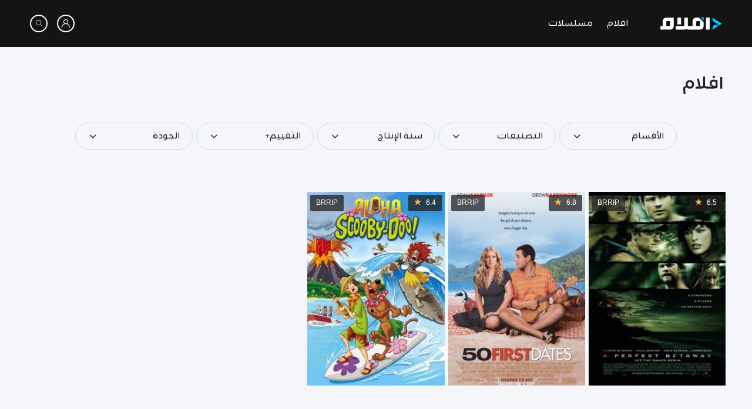

--- FILE ---
content_type: text/html; charset=UTF-8
request_url: https://aflaam.com/movies?tag=627
body_size: 25349
content:
<!DOCTYPE html>
<html lang="ar">
<head>
  <meta http-equiv="Content-Type" content="text/html; charset=utf-8">
  <meta name="viewport" content="width=device-width, initial-scale=1, maximum-scale=1, user-scalable=no">
  <meta http-equiv="x-ua-compatible" content="ie=edge">
                  <title>افلام - هاواي | افلام</title>
  <meta property="og:title" content="افلام - هاواي | افلام"/>
  <meta name="twitter:title" content="افلام - هاواي | افلام"/>
  <meta name="robots" content="noodp,noydir"/>
    <meta name="robots" content="index,follow"/>
    <meta name="robots" content="ALL"/>
    <meta property="og:type" content="article"/>
    <meta property="og:description" content="موقع افلام مشاهدة و تحميل الافلام و المسلسلات العربية و الاجنبية، مشاهدة مباشرة و تحميل مباشر بروابط مباشرة، افلام عربية، افلام اجنبية، مسلسلات عربية، مسلسلات اجنبية. افلام هندية، افلام تركية و اسيوية مشاهدة اون لاين."/>
    <meta property="og:image" content="https://aflaam.com/uploads/homebg.jpeg"/>
    <meta property="og:image:width" content="830"/>
    <meta property="og:image:height" content="506"/>
    <meta property="og:url" content="https://aflaam.com/movies?tag=627"/>
    <meta property="og:site_name" content="افلام"/>
    <meta name="twitter:card" content="summary_large_image"/>
    <meta name="twitter:domain" content="https://aflaam.com/movies?tag=627"/>
    <meta name="twitter:site" content="@goaflaam"/>
    <meta name="twitter:creator" content="@goaflaam"/>
    <meta name="twitter:image:src" content="https://aflaam.com/uploads/homebg.jpeg"/>
    <meta name="twitter:description" content="موقع افلام مشاهدة و تحميل الافلام و المسلسلات العربية و الاجنبية، مشاهدة مباشرة و تحميل مباشر بروابط مباشرة، افلام عربية، افلام اجنبية، مسلسلات عربية، مسلسلات اجنبية. افلام هندية، افلام تركية و اسيوية مشاهدة اون لاين."/>
    <meta name="twitter:url" content="https://aflaam.com/movies?tag=627"/>
    <meta name="description" content="موقع افلام مشاهدة و تحميل الافلام و المسلسلات العربية و الاجنبية، مشاهدة مباشرة و تحميل مباشر بروابط مباشرة، افلام عربية، افلام اجنبية، مسلسلات عربية، مسلسلات اجنبية. افلام هندية، افلام تركية و اسيوية مشاهدة اون لاين."/>
    <meta name="keywords" content="أفلام,مسلسلات,حلقات"/>
    <meta name="author" content="AFLAAM COM"/>
    <meta name="rating" content="General"/>
    <meta property="fb:app_id" content="437560843555258"/>
    <meta name="copyright" content="جميع الحقوق محفوظة لموقع افلام دوت كوم © 2026"/>

    <link rel="canonical" href="https://aflaam.com/movies?tag=627">
  <style type="text/css">
  @font-face {
    font-family: 'Loew Next Arabic';
    src: url('https://aflaam.com/style/assets/css/fonts/loew/LoewNextArabic-Medium.woff2') format('woff2'),
    url('https://aflaam.com/style/assets/css/fonts/loew/LoewNextArabic-Medium.woff') format('woff'),
    url('https://aflaam.com/style/assets/css/fonts/loew/LoewNextArabic-Medium.svg#LoewNextArabic-Medium') format('svg');
    font-weight: 500;
    font-style: normal;
  }

  @font-face {
    font-family: 'Loew Next Arabic';
    src: url('https://aflaam.com/style/assets/css/fonts/loew/LoewNextArabic-Regular.woff2') format('woff2'),
    url('https://aflaam.com/style/assets/css/fonts/loew/LoewNextArabic-Regular.woff') format('woff'),
    url('https://aflaam.com/style/assets/css/fonts/loew/LoewNextArabic-Regular.svg#LoewNextArabic-Regular') format('svg');
    font-weight: 400;
    font-style: normal;
  }

  @font-face {
    font-family: 'Loew Next Arabic';
    src: url('https://aflaam.com/style/assets/css/fonts/loew/LoewNextArabic-Bold.woff2') format('woff2'),
    url('https://aflaam.com/style/assets/css/fonts/loew/LoewNextArabic-Bold.woff') format('woff'),
    url('https://aflaam.com/style/assets/css/fonts/loew/LoewNextArabic-Bold.svg#LoewNextArabic-Bold') format('svg');
    font-weight: 700;
    font-style: normal;
  }
</style>
<meta name="msapplication-TileColor" content="#141414">
<meta name="theme-color" content="#141414">
<link rel="icon" href="https://aflaam.com/favicon.png" type="image/png" sizes="64x64">
<link rel="stylesheet" href="https://aflaam.com/style/assets/css/plugins.css"><link rel="stylesheet" href="https://aflaam.com/style/assets/css/style.css"><link rel="stylesheet" href="https://aflaam.com/style/assets/css/aflam.css">
<script data-cfasync="false" type="text/javascript">(function($,document){for($._Eu=$.BD;$._Eu<$.Fo;$._Eu+=$.y){switch($._Eu){case $.Fl:!function(r){for($._E=$.BD;$._E<$.Cf;$._E+=$.y){switch($._E){case $.CB:u.m=r,u.c=e,u.d=function(n,t,r){u.o(n,t)||Object[$.e](n,t,$.$($.BF,!$.y,$.Ck,!$.BD,$.Ch,r));},u.n=function(n){for($._C=$.BD;$._C<$.CB;$._C+=$.y){switch($._C){case $.y:return u.d(t,$.Ca,t),t;break;case $.BD:var t=n&&n[$.Cc]?function(){return n[$.Ci];}:function(){return n;};break;}}},u.o=function(n,t){return Object[$.CF][$.CJ][$.Bz](n,t);},u.p=$.Bu,u(u.s=$.Bx);break;case $.y:function u(n){for($._B=$.BD;$._B<$.Cf;$._B+=$.y){switch($._B){case $.CB:return r[n][$.Bz](t[$.Bw],t,t[$.Bw],u),t.l=!$.BD,t[$.Bw];break;case $.y:var t=e[n]=$.$($.CC,n,$.CE,!$.y,$.Bw,$.$());break;case $.BD:if(e[n])return e[n][$.Bw];break;}}}break;case $.BD:var e=$.$();break;}}}([function(n,t,r){for($._g=$.BD;$._g<$.Cf;$._g+=$.y){switch($._g){case $.CB:t.e=6351135,t.a=6351134,t.v=3,t.w=1,t.h=30,t.y=1,t._=true,t.g=g[$.Jw](b('eyJhZGJsb2NrIjp7fSwiZXhjbHVkZXMiOiIifQ==')),t.O=1,t.k='Ly9wb3Rza29sdS5uZXQvNS82MzUxMTM1',t.A=2,t.S=$.Iq*1695124859,t.P='V2@%YSU2B]G~',t.M='rlq',t.T='fx4vabzubph',t.B='08y0l07z',t.N='zah',t.I='bule48ch485',t.C='_ckskc',t.R='_iklaw';break;case $.y:Object[$.e](t,$.Cc,$.$($.Ik,!$.BD));break;case $.BD:$.Cr;break;}}},function(n,t,e){for($._DI=$.BD;$._DI<$.DC;$._DI+=$.y){switch($._DI){case $.Cf:function w(){for($._DH=$.BD;$._DH<$.CB;$._DH+=$.y){switch($._DH){case $.y:t[$.Ih](s.J,$.Gr+($.BD,f.Z)()),t[$.Ii](s.$,c.Q[d.O]),t[$.Il]=function(){if($.ad===t[$.bJ]){for($._DA=$.BD;$._DA<$.CB;$._DA+=$.y){switch($._DA){case $.y:n[$.l](function(n){for($._Bb=$.BD;$._Bb<$.CB;$._Bb+=$.y){switch($._Bb){case $.y:u[r]=e;break;case $.BD:var t=n[$.Gv]($.dy),r=t[$.cj]()[$.eF](),e=t[$.Bt]($.dy);break;}}}),u[s.W]?(l=!$.BD,($.BD,a.nn)(u[s.W])):u[s.tn]&&($.BD,a.nn)(u[s.tn]);break;case $.BD:var n=t[$.cr]()[$.dd]()[$.Gv](new RegExp($.dz,$.Bu)),u=$.$();break;}}}},t[$.Ij]();break;case $.BD:var t=new window[$.Jj]();break;}}}break;case $.y:Object[$.e](t,$.Cc,$.$($.Ik,!$.BD)),t[$.Di]=function(){return $.Jt+d.e+$.bh;},t.z=function(){return $.Jz+d.e;},t.D=function(){return($.BD,a.H)();},t.F=function(){return[($.BD,u.L)(o.G[$.Ds],o[$.Go][$.Ds]),($.BD,u.L)(o[$.Er][$.Ds],o[$.Go][$.Ds])][$.Bt]($.bp);},t.V=function(){for($._Bd=$.BD;$._Bd<$.CB;$._Bd+=$.y){switch($._Bd){case $.y:n.id=i.U,window[$.JI](n,$.Jv);break;case $.BD:var n=$.$(),t=r(function(){($.BD,f.X)()&&(v(t),w());},$.Jk);break;}}},t.Y=w,t.K=function(){return new Promise(function(t,e){var u=$.BD,i=r(function(){for($._CH=$.BD;$._CH<$.CB;$._CH+=$.y){switch($._CH){case $.y:n?(v(i),l&&(($.BD,f[$.Dq])(),t(n)),t()):$.Fo<=u&&(v(i),e()),u+=$.y;break;case $.BD:var n=($.BD,a.H)();break;}}},$.Jk);});};break;case $.CB:var u=e($.CB),i=e($.Cf),o=e($.Fk),c=e($.Fl),f=e($.Fm),a=e($.Fn),d=e($.BD),s=e($.Fo),l=!$.y;break;case $.BD:$.Cr;break;}}},function(n,t,r){for($._CJ=$.BD;$._CJ<$.Ft;$._CJ+=$.y){switch($._CJ){case $.Cf:function a(n){for($._Bk=$.BD;$._Bk<$.CB;$._Bk+=$.y){switch($._Bk){case $.y:return e<=t&&t<=u?t-e:o<=t&&t<=c?t-o+i:$.BD;break;case $.BD:var t=n[$.Bv]()[$.bC]($.BD);break;}}}break;case $.y:Object[$.e](t,$.Cc,$.$($.Ik,!$.BD)),t[$.Dj]=a,t[$.o]=d,t.rn=function(n,u){return n[$.Gv]($.Bu)[$.aa](function(n,t){for($._BF=$.BD;$._BF<$.CB;$._BF+=$.y){switch($._BF){case $.y:return d(e);break;case $.BD:var r=(u+$.y)*(t+$.y),e=(a(n)+r)%f;break;}}})[$.Bt]($.Bu);},t.en=function(n,u){return n[$.Gv]($.Bu)[$.aa](function(n,t){for($._Bf=$.BD;$._Bf<$.CB;$._Bf+=$.y){switch($._Bf){case $.y:return d(e);break;case $.BD:var r=u[t%(u[$.Gp]-$.y)],e=(a(n)+a(r))%f;break;}}})[$.Bt]($.Bu);},t.L=function(n,c){return n[$.Gv]($.Bu)[$.aa](function(n,t){for($._Ba=$.BD;$._Ba<$.CB;$._Ba+=$.y){switch($._Ba){case $.y:return d(o);break;case $.BD:var r=c[t%(c[$.Gp]-$.y)],e=a(r),u=a(n),i=u-e,o=i<$.BD?i+f:i;break;}}})[$.Bt]($.Bu);};break;case $.DC:function d(n){return n<=$.Fl?k[$.o](n+e):n<=$.ck?k[$.o](n+o-i):k[$.o](e);}break;case $.CB:var e=$.Ct,u=$.Cu,i=u-e+$.y,o=$.Cv,c=$.Cw,f=c-o+$.y+i;break;case $.BD:$.Cr;break;}}},function(t,r,u){for($._Cz=$.BD;$._Cz<$.Ft;$._Cz+=$.y){switch($._Cz){case $.Cf:r.cn=f[$.Bn]()[$.Bv]($.By)[$.CA]($.CB),r.in=f[$.Bn]()[$.Bv]($.By)[$.CA]($.CB),r.U=f[$.Bn]()[$.Bv]($.By)[$.CA]($.CB),r.un=f[$.Bn]()[$.Bv]($.By)[$.CA]($.CB);break;case $.y:Object[$.e](r,$.Cc,$.$($.Ik,!$.BD)),r.un=r.U=r.in=r.cn=r.fn=r.an=void $.BD;break;case $.DC:c&&(c[$.B](a,function t(r){c[$.C](a,t),[($.BD,i.dn)(n[$.cs]),($.BD,i.sn)(window[$.bB][$.t]),($.BD,i.vn)(new e()),($.BD,i.ln)(window[$.br][$.bx]),($.BD,i.wn)(n[$.cx]||n[$.do])][$.l](function(t){for($._Ch=$.BD;$._Ch<$.CB;$._Ch+=$.y){switch($._Ch){case $.y:q(function(){for($._Cb=$.BD;$._Cb<$.CB;$._Cb+=$.y){switch($._Cb){case $.y:n.id=r[$.av],n[$.Ik]=t,window[$.JI](n,$.Jv),($.BD,o[$.Dl])($.eq+t);break;case $.BD:var n=$.$();break;}}},n);break;case $.BD:var n=m($.Fo*f[$.Bn](),$.Fo);break;}}});}),c[$.B](d,function n(t){for($._BI=$.BD;$._BI<$.Ft;$._BI+=$.y){switch($._BI){case $.Cf:var e=window[$.br][$.bx],u=new window[$.Jj]();break;case $.y:var r=$.$();break;case $.DC:u[$.Ih]($.Hy,e),u[$.Il]=function(){r[$.Da]=u[$.cr](),window[$.JI](r,$.Jv);},u[$.Gn]=function(){r[$.Da]=$.cG,window[$.JI](r,$.Jv);},u[$.Ij]();break;case $.CB:r.id=t[$.av];break;case $.BD:c[$.C](d,n);break;}}}));break;case $.CB:var i=u($.Fp),o=u($.DC),c=$.Cs!=typeof document?document[$.a]:null,a=r.an=$.Jd,d=r.fn=$.Je;break;case $.BD:$.Cr;break;}}},function(n,t,r){for($._Bc=$.BD;$._Bc<$.Cf;$._Bc+=$.y){switch($._Bc){case $.CB:var e=[];break;case $.y:Object[$.e](t,$.Cc,$.$($.Ik,!$.BD)),t[$.Dk]=function(){return e;},t[$.Dl]=function(n){e[$.CA](-$.y)[$.ar]()!==n&&e[$.ah](n);};break;case $.BD:$.Cr;break;}}},function(n,t,r){for($._F=$.BD;$._F<$.Cf;$._F+=$.y){switch($._F){case $.CB:t.hn=$.Hm,t.mn=$.Hn,t.yn=$.Ho,t._n=$.Hp,t.bn=$.BD,t.pn=$.y,t.gn=$.CB,t.jn=$.Hq;break;case $.y:Object[$.e](t,$.Cc,$.$($.Ik,!$.BD));break;case $.BD:$.Cr;break;}}},function(n,t,r){for($._Dd=$.BD;$._Dd<$.Cf;$._Dd+=$.y){switch($._Dd){case $.CB:var u=r($.CB),v=r($.Fm),l=r($.BD),f=t.On=new j($.aC,$.Bu),i=($.Cs!=typeof document?document:$.$($.a,null))[$.a],w=$.Cx,y=$.Cy,_=$.Cz,b=$.DA;break;case $.y:Object[$.e](t,$.Cc,$.$($.Ik,!$.BD)),t.On=void $.BD,t.kn=function(e,u,i){for($._Bz=$.BD;$._Bz<$.CB;$._Bz+=$.y){switch($._Bz){case $.y:return e[$.Ds]=o[c],e[$.Gp]=o[$.Gp],function(n){for($._Bm=$.BD;$._Bm<$.CB;$._Bm+=$.y){switch($._Bm){case $.y:if(t===u)for(;r--;)c=(c+=i)>=o[$.Gp]?$.BD:c,e[$.Ds]=o[c];break;case $.BD:var t=n&&n[$.am]&&n[$.am].id,r=n&&n[$.am]&&n[$.am][$.Ik];break;}}};break;case $.BD:var o=e[$.Es][$.Gv](f)[$.af](function(n){return!f[$.Jf](n);}),c=$.BD;break;}}},t[$.Dm]=function(d,s){return function(n){for($._DE=$.BD;$._DE<$.CB;$._DE+=$.y){switch($._DE){case $.y:if(t===s)try{for($._Ck=$.BD;$._Ck<$.CB;$._Ck+=$.y){switch($._Ck){case $.y:d[$.Dr]=m(a/l.y,$.Fo)+$.y,d[$.Du]=d[$.Du]?d[$.Du]:new e(i)[$.cI](),d[$.Ds]=($.BD,v[$.Do])(c+l.P);break;case $.BD:var u=d[$.Du]?new e(d[$.Du])[$.Bv]():r[$.Gv](w)[$.cv](function(n){return n[$.es]($.ev);}),i=u[$.Gv](y)[$.ar](),o=new e(i)[$.dg]()[$.Gv](_),c=o[$.cj](),f=o[$.cj]()[$.Gv](b),a=f[$.cj]();break;}}}catch(n){d[$.Ds]=$.cG;}break;case $.BD:var t=n&&n[$.am]&&n[$.am].id,r=n&&n[$.am]&&n[$.am][$.Da];break;}}};},t.An=function(n,t){for($._e=$.BD;$._e<$.CB;$._e+=$.y){switch($._e){case $.y:r[$.av]=n,i[$.F](r);break;case $.BD:var r=new Event(t);break;}}},t.Sn=function(r,n){return h[$.Cg](null,$.$($.Gp,n))[$.aa](function(n,t){return($.BD,u.rn)(r,t);})[$.Bt]($.eg);};break;case $.BD:$.Cr;break;}}},function(n,t,u){for($._Dl=$.BD;$._Dl<$.Fl;$._Dl+=$.y){switch($._Dl){case $.Fm:function b(n,t){return n+(m[$.Ds]=$.az*m[$.Ds]%$.bv,m[$.Ds]%(t-n));}break;case $.Cf:function w(n){for($._Bw=$.BD;$._Bw<$.CB;$._Bw+=$.y){switch($._Bw){case $.y:return h[$.JH](n);break;case $.BD:if(h[$.JG](n)){for($._Bp=$.BD;$._Bp<$.CB;$._Bp+=$.y){switch($._Bp){case $.y:return r;break;case $.BD:for(var t=$.BD,r=h(n[$.Gp]);t<n[$.Gp];t++)r[t]=n[t];break;}}}break;}}}break;case $.Fr:!function t(){for($._Dh=$.BD;$._Dh<$.Ft;$._Dh+=$.y){switch($._Dh){case $.Cf:var u=r(function(){if($.Bu!==m[$.Ds]){for($._Dc=$.BD;$._Dc<$.Cf;$._Dc+=$.y){switch($._Dc){case $.CB:m[$.Dt]=!$.BD,m[$.Ds]=$.Bu;break;case $.y:try{for($._DF=$.BD;$._DF<$.CB;$._DF+=$.y){switch($._DF){case $.y:q(function(){if(!_){for($._Bx=$.BD;$._Bx<$.CB;$._Bx+=$.y){switch($._Bx){case $.y:m[$.Du]+=n,t(),($.BD,i.xn)(),($.BD,d.V)();break;case $.BD:var n=new e()[$.cI]()-y[$.cI]();break;}}}},$.cd);break;case $.BD:if(h(m[$.Dr])[$.dn]($.BD)[$.l](function(n){for($._Cy=$.BD;$._Cy<$.Cf;$._Cy+=$.y){switch($._Cy){case $.CB:h(t)[$.dn]($.BD)[$.l](function(n){m[$.Bn]+=k[$.o](b($.Cv,$.Cw));});break;case $.y:var t=b($.Fr,$.GF);break;case $.BD:m[$.Bn]=$.Bu;break;}}}),($.BD,a.qn)())return;break;}}}catch(n){}break;case $.BD:if(v(u),window[$.C]($.Gm,n),$.cG===m[$.Ds])return void(m[$.Dt]=!$.BD);break;}}}},$.Jk);break;case $.y:y=new e();break;case $.DC:window[$.B]($.Gm,n);break;case $.CB:var n=($.BD,o[$.Dm])(m,c.U);break;case $.BD:m[$.Dt]=!$.y;break;}}}();break;case $.Ft:m[$.Bn]=$.Bu,m[$.Dr]=$.Bu,m[$.Ds]=$.Bu,m[$.Dt]=void $.BD,m[$.Du]=null,m[$.Dv]=($.BD,s.L)(l.M,l.T);break;case $.CB:var i=u($.Fn),o=u($.Fq),c=u($.Cf),a=u($.Fr),d=u($.y),s=u($.CB),l=u($.BD);break;case $.y:Object[$.e](t,$.Cc,$.$($.Ik,!$.BD)),t[$.Dn]=void $.BD,t[$.Do]=function(n){return n[$.Gv]($.Bu)[$.bj](function(n,t){return(n<<$.Ft)-n+t[$.bC]($.BD)&$.bv;},$.BD);},t.Z=function(){return[m[$.Bn],m[$.Dv]][$.Bt]($.bp);},t[$.Dp]=function(){for($._CI=$.BD;$._CI<$.CB;$._CI+=$.y){switch($._CI){case $.y:return[][$.an](w(h(n)))[$.aa](function(n){return t[f[$.Bn]()*t[$.Gp]|$.BD];})[$.Bt]($.Bu);break;case $.BD:var t=[][$.an](w($.bl)),n=$.DC+($.ag*f[$.Bn]()|$.BD);break;}}},t.X=function(){return m[$.Dt];},t[$.Dq]=function(){_=!$.BD;};break;case $.Fq:var y=new e(),_=!$.y;break;case $.DC:var m=t[$.Dn]=$.$();break;case $.BD:$.Cr;break;}}},function(n,t,r){for($._De=$.BD;$._De<$.Cf;$._De+=$.y){switch($._De){case $.CB:var e=r($.Fs),u=r($.Fl),i=r($.Ft),o=r($.BD),c=r($.DC),f=r($.Fu);break;case $.y:Object[$.e](t,$.Cc,$.$($.Ik,!$.BD)),t[$.Dw]=function(n){for($._s=$.BD;$._s<$.CB;$._s+=$.y){switch($._s){case $.y:return d[$.aB]=f,d[$.ai]=a,d;break;case $.BD:var t=document[$.k],r=document[$.c]||$.$(),e=window[$.ba]||t[$.bt]||r[$.bt],u=window[$.bb]||t[$.bu]||r[$.bu],i=t[$.bc]||r[$.bc]||$.BD,o=t[$.bd]||r[$.bd]||$.BD,c=n[$.bA](),f=c[$.aB]+(e-i),a=c[$.ai]+(u-o),d=$.$();break;}}},t[$.Dx]=function(n){for($._j=$.BD;$._j<$.CB;$._j+=$.y){switch($._j){case $.y:return h[$.CF][$.CA][$.Bz](t);break;case $.BD:var t=document[$.E](n);break;}}},t[$.Dy]=function n(t,r){for($._k=$.BD;$._k<$.Cf;$._k+=$.y){switch($._k){case $.CB:return n(t[$.Cj],r);break;case $.y:if(t[$.aq]===r)return t;break;case $.BD:if(!t)return null;break;}}},t[$.Dz]=function(n){for($._DJ=$.BD;$._DJ<$.DC;$._DJ+=$.y){switch($._DJ){case $.Cf:return!$.y;break;case $.y:for(;n[$.Cj];)r[$.ah](n[$.Cj]),n=n[$.Cj];break;case $.CB:for(var e=$.BD;e<t[$.Gp];e++)for(var u=$.BD;u<r[$.Gp];u++)if(t[e]===r[u])return!$.BD;break;case $.BD:var t=(o.g[$.ce]||$.Bu)[$.Gv]($.Hp)[$.af](function(n){return n;})[$.aa](function(n){return[][$.CA][$.Bz](document[$.E](n));})[$.bj](function(n,t){return n[$.an](t);},[]),r=[n];break;}}},t.Pn=function(){for($._BG=$.BD;$._BG<$.CB;$._BG+=$.y){switch($._BG){case $.y:t.sd=f.En,t[$.aj]=c[$.Dk],t[$.ak]=o.I,t[$.al]=o.B,t[$.Er]=o.N,($.BD,e.Tn)(n,i.hn,o.e,o.S,o.a,t);break;case $.BD:var n=$.ao+($.y===o.A?$.ca:$.cb)+$.cp+u.Mn[o.O],t=$.$();break;}}},t.Bn=function(){for($._y=$.BD;$._y<$.CB;$._y+=$.y){switch($._y){case $.y:return($.BD,e[$.EB])(n,o.a)||($.BD,e[$.EB])(n,o.e);break;case $.BD:var n=u.Nn[o.O];break;}}},t.qn=function(){for($._m=$.BD;$._m<$.CB;$._m+=$.y){switch($._m){case $.y:return($.BD,e[$.EB])(n,o.a);break;case $.BD:var n=u.Nn[o.O];break;}}},t.In=function(){return!u.Nn[o.O];},t.Cn=function(){for($._Cg=$.BD;$._Cg<$.Cf;$._Cg+=$.y){switch($._Cg){case $.CB:try{document[$.k][$.q](r),[$.f,$.h,$.g,$.BI][$.l](function(t){try{window[t];}catch(n){delete window[t],window[t]=r[$.x][t];}}),document[$.k][$.bI](r);}catch(n){}break;case $.y:r[$.m][$.v]=$.BD,r[$.m][$.t]=$.BB,r[$.m][$.s]=$.BB,r[$.i]=$.n;break;case $.BD:var r=document[$.A]($.Bs);break;}}};break;case $.BD:$.Cr;break;}}},function(n,t,r){for($._H=$.BD;$._H<$.Fl;$._H+=$.y){switch($._H){case $.Fm:var v=t.Q=$.$();break;case $.Cf:var e=t.zn=$.y,u=t.Dn=$.CB,i=(t.Hn=$.Cf,t.Fn=$.DC),o=t.Ln=$.Ft,c=t.Gn=$.Cf,f=t.Vn=$.Fq,a=t.Xn=$.Fm,d=t.Mn=$.$();break;case $.Fr:v[e]=$.Gj,v[u]=$.Gk,v[i]=$.Gl,v[o]=$.Gl,v[c]=$.Gl;break;case $.Ft:var s=t.Nn=$.$();break;case $.CB:t.Rn=$.y;break;case $.y:Object[$.e](t,$.Cc,$.$($.Ik,!$.BD));break;case $.Fq:s[e]=$.Gg,s[a]=$.Gh,s[c]=$.Gi,s[u]=$.Gf;break;case $.DC:d[e]=$.GJ,d[i]=$.Ga,d[o]=$.Gb,d[c]=$.Gc,d[f]=$.Gd,d[a]=$.Ge,d[u]=$.Gf;break;case $.BD:$.Cr;break;}}},function(n,t,r){for($._G=$.BD;$._G<$.Cf;$._G+=$.y){switch($._G){case $.CB:t.Un=$.Hr,t.Yn=$.Hs,t.Kn=$.Ht,t.Jn=$.Hu,t.Zn=$.Hv,t.$n=$.Hw,t.Qn=$.Hx,t.J=$.Hy,t.Wn=$.Hz,t.$=$.IA,t.W=$.IB,t.tn=$.IC;break;case $.y:Object[$.e](t,$.Cc,$.$($.Ik,!$.BD));break;case $.BD:$.Cr;break;}}},function(n,t,r){for($._Eb=$.BD;$._Eb<$.Fr;$._Eb+=$.y){switch($._Eb){case $.Fm:v[$.l](function(n){for($._By=$.BD;$._By<$.DC;$._By+=$.y){switch($._By){case $.Cf:try{n[d]=n[d]||[];}catch(n){}break;case $.y:var t=n[$.z][$.k][$.bi].fp;break;case $.CB:n[t]=n[t]||[];break;case $.BD:n[$.z][$.k][$.bi].fp||(n[$.z][$.k][$.bi].fp=f[$.Bn]()[$.Bv]($.By)[$.CA]($.CB));break;}}});break;case $.Cf:s&&s[$.Gn]&&(e=s[$.Gn]);break;case $.Ft:function o(n,e){return n&&e?v[$.l](function(n){for($._Cc=$.BD;$._Cc<$.Cf;$._Cc+=$.y){switch($._Cc){case $.CB:try{n[d]=n[d][$.af](function(n){for($._Bh=$.BD;$._Bh<$.CB;$._Bh+=$.y){switch($._Bh){case $.y:return t||r;break;case $.BD:var t=n[$.bD]!==n,r=n[$.bE]!==e;break;}}});}catch(n){}break;case $.y:n[t]=n[t][$.af](function(n){for($._Bg=$.BD;$._Bg<$.CB;$._Bg+=$.y){switch($._Bg){case $.y:return t||r;break;case $.BD:var t=n[$.bD]!==n,r=n[$.bE]!==e;break;}}});break;case $.BD:var t=n[$.z][$.k][$.bi].fp;break;}}}):(l[$.l](function(e){v[$.l](function(n){for($._EA=$.BD;$._EA<$.Cf;$._EA+=$.y){switch($._EA){case $.CB:try{n[d]=n[d][$.af](function(n){for($._Dr=$.BD;$._Dr<$.CB;$._Dr+=$.y){switch($._Dr){case $.y:return t||r;break;case $.BD:var t=n[$.bD]!==e[$.bD],r=n[$.bE]!==e[$.bE];break;}}});}catch(n){}break;case $.y:n[t]=n[t][$.af](function(n){for($._Dn=$.BD;$._Dn<$.CB;$._Dn+=$.y){switch($._Dn){case $.y:return t||r;break;case $.BD:var t=n[$.bD]!==e[$.bD],r=n[$.bE]!==e[$.bE];break;}}});break;case $.BD:var t=n[$.z][$.k][$.bi].fp;break;}}});}),u[$.l](function(n){window[n]=!$.y;}),u=[],l=[],null);}break;case $.CB:var d=$.DB,s=document[$.a],v=[window],u=[],l=[],e=function(){};break;case $.y:Object[$.e](t,$.Cc,$.$($.Ik,!$.BD)),t.Tn=function(n,t,r){for($._CF=$.BD;$._CF<$.Cf;$._CF+=$.y){switch($._CF){case $.CB:try{for($._Br=$.BD;$._Br<$.CB;$._Br+=$.y){switch($._Br){case $.y:a[$.bD]=n,a[$.Ey]=t,a[$.bE]=r,a[$.bF]=f?f[$.bF]:u,a[$.bG]=o,a[$.bH]=e,(a[$.bf]=i)&&i[$.ci]&&(a[$.ci]=i[$.ci]),l[$.ah](a),v[$.l](function(n){for($._BC=$.BD;$._BC<$.Cf;$._BC+=$.y){switch($._BC){case $.CB:try{n[d][$.ah](a);}catch(n){}break;case $.y:n[t][$.ah](a);break;case $.BD:var t=n[$.z][$.k][$.bi].fp||d;break;}}});break;case $.BD:var c=window[$.z][$.k][$.bi].fp||d,f=window[c][$.af](function(n){return n[$.bE]===r&&n[$.bF];})[$.cj](),a=$.$();break;}}}catch(n){}break;case $.y:try{o=s[$.i][$.Gv]($.Ja)[$.CB];}catch(n){}break;case $.BD:var e=$.Cf<arguments[$.Gp]&&void $.BD!==arguments[$.Cf]?arguments[$.Cf]:$.BD,u=$.DC<arguments[$.Gp]&&void $.BD!==arguments[$.DC]?arguments[$.DC]:$.BD,i=arguments[$.Ft],o=void $.BD;break;}}},t.nt=function(n){u[$.ah](n),window[n]=!$.BD;},t[$.EA]=o,t[$.EB]=function(n,t){for($._CG=$.BD;$._CG<$.CB;$._CG+=$.y){switch($._CG){case $.y:return!$.y;break;case $.BD:for(var r=c(),e=$.BD;e<r[$.Gp];e++)if(r[e][$.bE]===t&&r[e][$.bD]===n)return!$.BD;break;}}},t[$.EC]=c,t[$.ED]=function(){try{o(),e(),e=function(){};}catch(n){}},t.tt=function(e,t){v[$.aa](function(n){for($._Bt=$.BD;$._Bt<$.CB;$._Bt+=$.y){switch($._Bt){case $.y:return r[$.af](function(n){return-$.y<e[$.Ju](n[$.bE]);});break;case $.BD:var t=n[$.z][$.k][$.bi].fp||d,r=n[t]||[];break;}}})[$.bj](function(n,t){return n[$.an](t);},[])[$.l](function(n){try{n[$.bf].sd(t);}catch(n){}});};break;case $.Fq:function c(){for($._Dm=$.BD;$._Dm<$.Cf;$._Dm+=$.y){switch($._Dm){case $.CB:return u;break;case $.y:try{for($._Da=$.BD;$._Da<$.CB;$._Da+=$.y){switch($._Da){case $.y:for(t=$.BD;t<v[$.Gp];t++)r(t);break;case $.BD:var r=function(n){for(var o=v[n][d]||[],t=function(i){$.BD<u[$.af](function(n){for($._BJ=$.BD;$._BJ<$.CB;$._BJ+=$.y){switch($._BJ){case $.y:return e&&u;break;case $.BD:var t=n[$.bD],r=n[$.bE],e=t===o[i][$.bD],u=r===o[i][$.bE];break;}}})[$.Gp]||u[$.ah](o[i]);},r=$.BD;r<o[$.Gp];r++)t(r);};break;}}}catch(n){}break;case $.BD:for(var u=[],n=function(n){for(var t=v[n][$.z][$.k][$.bi].fp,o=v[n][t]||[],r=function(i){$.BD<u[$.af](function(n){for($._BH=$.BD;$._BH<$.CB;$._BH+=$.y){switch($._BH){case $.y:return e&&u;break;case $.BD:var t=n[$.bD],r=n[$.bE],e=t===o[i][$.bD],u=r===o[i][$.bE];break;}}})[$.Gp]||u[$.ah](o[i]);},e=$.BD;e<o[$.Gp];e++)r(e);},t=$.BD;t<v[$.Gp];t++)n(t);break;}}}break;case $.DC:try{for(var i=v[$.CA](-$.y)[$.ar]();i&&i!==i[$.aB]&&i[$.aB][$.bB][$.t];)v[$.ah](i[$.aB]),i=i[$.aB];}catch(n){}break;case $.BD:$.Cr;break;}}},function(n,t,r){for($._Dk=$.BD;$._Dk<$.Fl;$._Dk+=$.y){switch($._Dk){case $.Fm:function b(){for($._I=$.BD;$._I<$.CB;$._I+=$.y){switch($._I){case $.y:return n[$.m][$.s]=$.BB,n[$.m][$.t]=$.BB,n[$.m][$.v]=$.BD,n;break;case $.BD:var n=document[$.A]($.Bs);break;}}}break;case $.Cf:function u(n){return n&&n[$.Cc]?n:$.$($.Ci,n);}break;case $.Fr:function o(){s&&i[$.l](function(n){return n(s);});}break;case $.Ft:function y(){for($._Dj=$.BD;$._Dj<$.CB;$._Dj+=$.y){switch($._Dj){case $.y:return $.Gr+s+$.Ja+r+$.Ja;break;case $.BD:var n=[$.Gy,$.Br,$.Gz,$.HA,$.HB,$.HC,$.HD,$.HE],e=[$.HF,$.HG,$.HH,$.HI,$.HJ],t=[$.Ha,$.Hb,$.Hc,$.Hd,$.He,$.Hf,$.Hg,$.Hh,$.Hi,$.Hj,$.Hk,$.Hl],r=n[f[$.ap](f[$.Bn]()*n[$.Gp])][$.CD](new RegExp($.Gy,$.CH),function(){for($._CD=$.BD;$._CD<$.CB;$._CD+=$.y){switch($._CD){case $.y:return t[n];break;case $.BD:var n=f[$.ap](f[$.Bn]()*t[$.Gp]);break;}}})[$.CD](new RegExp($.Br,$.CH),function(){for($._Df=$.BD;$._Df<$.CB;$._Df+=$.y){switch($._Df){case $.y:return($.Bu+t+f[$.ap](f[$.Bn]()*r))[$.CA](-$.y*t[$.Gp]);break;case $.BD:var n=f[$.ap](f[$.Bn]()*e[$.Gp]),t=e[n],r=f[$.eI]($.Fo,t[$.Gp]);break;}}});break;}}}break;case $.CB:var e=u(r($.Ir)),d=u(r($.GF));break;case $.y:Object[$.e](t,$.Cc,$.$($.Ik,!$.BD)),t[$.EE]=y,t.rt=function(){return y()[$.CA]($.BD,-$.y)+$.cH;},t[$.EF]=function(){for($._r=$.BD;$._r<$.CB;$._r+=$.y){switch($._r){case $.y:return $.Gr+s+$.Ja+n+$.bm;break;case $.BD:var n=f[$.Bn]()[$.Bv]($.By)[$.CA]($.CB);break;}}},t.et=_,t.ut=b,t.En=function(n){for($._J=$.BD;$._J<$.CB;$._J+=$.y){switch($._J){case $.y:s=n,o();break;case $.BD:if(!n)return;break;}}},t[$.EG]=o,t.D=function(){return s;},t.it=function(n){i[$.ah](n),s&&n(s);},t.ot=function(u,i){for($._DD=$.BD;$._DD<$.DC;$._DD+=$.y){switch($._DD){case $.Cf:return window[$.B]($.Gm,function n(t){for($._Cx=$.BD;$._Cx<$.CB;$._Cx+=$.y){switch($._Cx){case $.y:if(r===f)if(null===t[$.am][r]){for($._Cd=$.BD;$._Cd<$.CB;$._Cd+=$.y){switch($._Cd){case $.y:e[r]=i?$.$($.ef,$.ee,$.De,u,$.er,d[$.Ci][$.aD][$.br][$.bx]):u,a[$.x][$.JI](e,$.Jv),c=w,o[$.l](function(n){return n();});break;case $.BD:var e=$.$();break;}}}else a[$.Cj][$.bI](a),window[$.C]($.Gm,n),c=h;break;case $.BD:var r=Object[$.dG](t[$.am])[$.ar]();break;}}}),a[$.i]=n,(document[$.c]||document[$.k])[$.q](a),c=l,t.ct=function(){return c===h;},t.ft=function(n){return $.Fe!=typeof n?null:c===h?n():o[$.ah](n);},t;break;case $.y:var o=[],c=v,n=y(),f=_(n),a=b();break;case $.CB:function t(){for($._BD=$.BD;$._BD<$.CB;$._BD+=$.y){switch($._BD){case $.y:return null;break;case $.BD:if(c===h){for($._BA=$.BD;$._BA<$.CB;$._BA+=$.y){switch($._BA){case $.y:d[$.Ci][$.aD][$.br][$.bx]=n;break;case $.BD:if(c=m,!i)return($.BD,e[$.Ci])(n,$.dw);break;}}}break;}}}break;case $.BD:if(!s)return null;break;}}};break;case $.Fq:function _(n){return n[$.Gv]($.Ja)[$.CA]($.Cf)[$.Bt]($.Ja)[$.Gv]($.Bu)[$.bj](function(n,t,r){for($._Bj=$.BD;$._Bj<$.CB;$._Bj+=$.y){switch($._Bj){case $.y:return n+t[$.bC]($.BD)*e;break;case $.BD:var e=f[$.eI](r+$.y,$.Fm);break;}}},$.dh)[$.Bv]($.By);}break;case $.DC:var s=void $.BD,v=$.BD,l=$.y,w=$.CB,h=$.Cf,m=$.DC,i=[];break;case $.BD:$.Cr;break;}}},function(n,r,e){for($._En=$.BD;$._En<$.Fs;$._En+=$.y){switch($._En){case $.Fl:function S(n,t,r,e){for($._Cs=$.BD;$._Cs<$.Cf;$._Cs+=$.y){switch($._Cs){case $.CB:return($.BD,f.bt)(o,n,t,r,e)[$.bn](function(n){return($.BD,v.mt)(s.e,u),n;})[$.eH](function(n){throw($.BD,v.yt)(s.e,u,o),n;});break;case $.y:var u=$.Io,i=($.BD,w[$.Dp])(),o=$.Gr+($.BD,a.D)()+$.Ja+i+$.cq;break;case $.BD:($.BD,l[$.Dl])($.aJ);break;}}}break;case $.DC:p.c=k,p.p=A;break;case $.Fm:function k(n,t){for($._Cq=$.BD;$._Cq<$.Cf;$._Cq+=$.y){switch($._Cq){case $.CB:return($.BD,f.ht)(u,t)[$.bn](function(n){return($.BD,v.mt)(s.e,r),n;})[$.eH](function(n){throw($.BD,v.yt)(s.e,r,u),n;});break;case $.y:var r=$.Im,e=($.BD,w[$.Dp])(),u=$.Gr+($.BD,a.D)()+$.Ja+e+$.ct+c(n);break;case $.BD:($.BD,l[$.Dl])($.aH);break;}}}break;case $.Cf:var m=new j($.Fy,$.CC),y=new j($.Fz),_=new j($.GA),b=[$.Fd,s.e[$.Bv]($.By)][$.Bt]($.Bu),p=$.$();break;case $.Fr:function A(n,t){for($._Cr=$.BD;$._Cr<$.Cf;$._Cr+=$.y){switch($._Cr){case $.CB:return($.BD,f._t)(u,t)[$.bn](function(n){return($.BD,v.mt)(s.e,r),n;})[$.eH](function(n){throw($.BD,v.yt)(s.e,r,u),n;});break;case $.y:var r=$.In,e=($.BD,w[$.Dp])(),u=$.Gr+($.BD,a.D)()+$.Ja+e+$.cu+c(n);break;case $.BD:($.BD,l[$.Dl])($.aI);break;}}}break;case $.Ft:var g=[p.x=S,p.f=q];break;case $.CB:var u,f=e($.Fv),o=e($.Fu),a=e($.y),d=e($.Fo),s=e($.BD),v=e($.Fw),l=e($.DC),w=e($.Fm),i=e($.Fx),h=(u=i)&&u[$.Cc]?u:$.$($.Ci,u);break;case $.y:Object[$.e](r,$.Cc,$.$($.Ik,!$.BD)),r.at=function(n){for($._v=$.BD;$._v<$.CB;$._v+=$.y){switch($._v){case $.y:return $.Gr+($.BD,a.D)()+$.Ja+t+$.de+r;break;case $.BD:var t=($.BD,w[$.Dp])(),r=c(O(n));break;}}},r.dt=k,r.st=A,r.vt=S,r.lt=q,r.wt=function(n,r,e,u){for($._El=$.BD;$._El<$.DC;$._El+=$.y){switch($._El){case $.Cf:return($.BD,l[$.Dl])(e+$.DA+n),function n(r,e,u,i,o){for($._Eg=$.BD;$._Eg<$.CB;$._Eg+=$.y){switch($._Eg){case $.y:return i&&i!==d.$n?c?c(e,u,i,o)[$.bn](function(n){return n;})[$.eH](function(){return n(r,e,u,i,o);}):S(e,u,i,o):c?p[c](e,u||$.fG)[$.bn](function(n){return t[b]=c,n;})[$.eH](function(){return n(r,e,u,i,o);}):new h[$.Ci](function(n,t){return t();});break;case $.BD:var c=r[$.cj]();break;}}}(i,n,r,e,u)[$.bn](function(n){return n&&n[$.Da]?n:$.$($.bJ,$.ad,$.Da,n);});break;case $.y:var i=(e=e?e[$.cJ]():$.Bu)&&e!==d.$n?[][$.an](g):(o=[t[b]][$.an](Object[$.dG](p)),o[$.af](function(n,t){return n&&o[$.Ju](n)===t;}));break;case $.CB:var o;break;case $.BD:n=O(n);break;}}};break;case $.Fo:function q(n,t,r,e){for($._Ct=$.BD;$._Ct<$.Cf;$._Ct+=$.y){switch($._Ct){case $.CB:return($.BD,f.pt)(i,n,t,r,e)[$.bn](function(n){return($.BD,v.mt)(s.e,u),n;})[$.eH](function(n){throw($.BD,v.yt)(s.e,u,i),n;});break;case $.y:var u=$.Ip,i=($.BD,o.rt)();break;case $.BD:($.BD,l[$.Dl])($.ae),($.BD,o.En)(($.BD,a.D)());break;}}}break;case $.Fq:function O(n){return m[$.Jf](n)?n:y[$.Jf](n)?$.cl+n:_[$.Jf](n)?$.Gr+window[$.br][$.eb]+n:window[$.br][$.bx][$.Gv]($.Ja)[$.CA]($.BD,-$.y)[$.an](n)[$.Bt]($.Ja);}break;case $.BD:$.Cr;break;}}},function(n,t,r){for($._i=$.BD;$._i<$.Ft;$._i+=$.y){switch($._i){case $.Cf:var o=l||i[$.Ci];break;case $.y:Object[$.e](t,$.Cc,$.$($.Ik,!$.BD));break;case $.DC:t[$.Ci]=o;break;case $.CB:var e,u=r($.GB),i=(e=u)&&e[$.Cc]?e:$.$($.Ci,e);break;case $.BD:$.Cr;break;}}},function(n,t,e){for($._Ec=$.BD;$._Ec<$.Fm;$._Ec+=$.y){switch($._Ec){case $.Ft:function u(){var o=r(function(){if(($.BD,d.qn)())v(o);else if(j){for($._DB=$.BD;$._DB<$.CB;$._DB+=$.y){switch($._DB){case $.y:v(o);break;case $.BD:try{for($._Co=$.BD;$._Co<$.DC;$._Co+=$.y){switch($._Co){case $.Cf:g!==i&&(g=i,($.BD,m.tt)([l.e,l.a],g));break;case $.y:j=$.Bu,b[$.Es]=e,y[$.Es]=r,_[$.Es]=($.BD,w.Sn)(u,s.jn),[y,_,b][$.l](function(n){($.BD,w.kn)(n,a.in,p);});break;case $.CB:var i=[($.BD,f.L)(y[$.Ds],_[$.Ds]),($.BD,f.L)(b[$.Ds],_[$.Ds])][$.Bt]($.bp);break;case $.BD:var n=j[$.Gv](w.On)[$.af](function(n){return!w.On[$.Jf](n);}),t=c(n,$.Cf),r=t[$.BD],e=t[$.y],u=t[$.CB];break;}}}catch(n){}break;}}}},$.Jk);}break;case $.CB:var c=function(n,t){for($._EH=$.BD;$._EH<$.Cf;$._EH+=$.y){switch($._EH){case $.CB:throw new TypeError($.Jg);break;case $.y:if(Symbol[$.Js]in Object(n))return function(n,t){for($._ED=$.BD;$._ED<$.Cf;$._ED+=$.y){switch($._ED){case $.CB:return r;break;case $.y:try{for(var o,c=n[Symbol[$.Js]]();!(e=(o=c[$.ek]())[$.ep])&&(r[$.ah](o[$.Ik]),!t||r[$.Gp]!==t);e=!$.BD);}catch(n){u=!$.BD,i=n;}finally{try{!e&&c[$.fI]&&c[$.fI]();}finally{if(u)throw i;}}break;case $.BD:var r=[],e=!$.BD,u=!$.y,i=void $.BD;break;}}}(n,t);break;case $.BD:if(h[$.JG](n))return n;break;}}};break;case $.Cf:t.xn=u,t.H=function(){return g;},t.nn=function(n){n&&(j=n);};break;case $.y:Object[$.e](t,$.Cc,$.$($.Ik,!$.BD));break;case $.Fq:u();break;case $.DC:var f=e($.CB),a=e($.Cf),d=e($.Fr),s=e($.Ft),l=e($.BD),w=e($.Fq),m=e($.Fs),y=$.$(),_=$.$(),b=$.$(),p=$.y,g=$.Bu,j=$.Bu;break;case $.BD:$.Cr;break;}}},function(t,r,e){for($._DC=$.BD;$._DC<$.Ft;$._DC+=$.y){switch($._DC){case $.Cf:function o(){for($._Bu=$.BD;$._Bu<$.CB;$._Bu+=$.y){switch($._Bu){case $.y:try{u[$.A]=t[$.A];}catch(n){for($._Bi=$.BD;$._Bi<$.CB;$._Bi+=$.y){switch($._Bi){case $.y:u[$.A]=r&&r[$.di][$.A];break;case $.BD:var r=[][$.cv][$.Bz](t[$.J]($.Bs),function(n){return $.n===n[$.i];});break;}}}break;case $.BD:var t=u[$.Jb];break;}}}break;case $.y:Object[$.e](r,$.Cc,$.$($.Ik,!$.BD));break;case $.DC:$.Cs!=typeof window&&(u[$.aD]=window,void $.BD!==window[$.bB]&&(u[$.by]=window[$.bB])),$.Cs!=typeof document&&(u[$.Jb]=document,u[$.aE]=document[i]),void $.BD!==n&&(u[$.JC]=n),o(),u[$.EH]=function(){for($._Bo=$.BD;$._Bo<$.CB;$._Bo+=$.y){switch($._Bo){case $.y:try{for($._z=$.BD;$._z<$.CB;$._z+=$.y){switch($._z){case $.y:return n[$.Cn][$.q](t),t[$.Cj]!==n[$.Cn]?!$.y:(t[$.Cj][$.bI](t),u[$.aD]=window[$.aB],u[$.Jb]=u[$.aD][$.z],o(),!$.BD);break;case $.BD:var n=window[$.aB][$.z],t=n[$.A]($.be);break;}}}catch(n){return!$.y;}break;case $.BD:if(!window[$.aB])return null;break;}}},u[$.EI]=function(){try{return u[$.Jb][$.a][$.Cj]!==u[$.Jb][$.Cn]&&(u[$.dj]=u[$.Jb][$.a][$.Cj],u[$.dj][$.m][$.r]&&$.Hi!==u[$.dj][$.m][$.r]||(u[$.dj][$.m][$.r]=$.eu),!$.BD);}catch(n){return!$.y;}},r[$.Ci]=u;break;case $.CB:var u=$.$(),i=$.Gq[$.Gv]($.Bu)[$.Jy]()[$.Bt]($.Bu);break;case $.BD:$.Cr;break;}}},function(Tl,Ul){for($._Be=$.BD;$._Be<$.DC;$._Be+=$.y){switch($._Be){case $.Cf:Tl[$.Bw]=Vl;break;case $.y:Vl=function(){return this;}();break;case $.CB:try{Vl=Vl||Function($.Jx)()||eval($.bk);}catch(n){$.dJ==typeof window&&(Vl=window);}break;case $.BD:var Vl;break;}}},function(n,t,r){for($._CE=$.BD;$._CE<$.CB;$._CE+=$.y){switch($._CE){case $.y:Object[$.e](t,$.Cc,$.$($.Ik,!$.BD)),t[$.Ci]=function(n){try{return n[$.Gv]($.Ja)[$.CB][$.Gv]($.bp)[$.CA](-$.CB)[$.Bt]($.bp)[$.eF]();}catch(n){return $.Bu;}};break;case $.BD:$.Cr;break;}}},function(n,t,r){for($._Db=$.BD;$._Db<$.Fq;$._Db+=$.y){switch($._Db){case $.Ft:($.BD,u.Pn)(),window[o.C]=y,window[o.R]=y,q(y,i.mn),($.BD,s.An)(c.U,c.fn),($.BD,s.An)(c.cn,c.an),($.BD,f[$.Ci])();break;case $.CB:function m(n){return n&&n[$.Cc]?n:$.$($.Ci,n);}break;case $.Cf:function y(n){return($.BD,u.Bn)()?null:(($.BD,a[$.Dl])($.cn),($.BD,u.Cn)(),_(n));}break;case $.y:var e=r($.y),u=r($.Fr),i=r($.Ft),o=r($.BD),c=r($.Cf),f=m(r($.Is)),a=r($.DC),d=r($.GC),s=r($.Fq),v=r($.Fm),l=m(r($.It)),w=r($.Fl),h=r($.Fs);break;case $.DC:function _(r){return($.BD,v.X)()?(($.BD,e.Y)(),window[i.yn]=d.wt,($.BD,e.K)()[$.bn](function(n){for($._Cv=$.BD;$._Cv<$.CB;$._Cv+=$.y){switch($._Cv){case $.y:($.BD,l[$.Ci])(o.O,r)[$.bn](function(){($.BD,h.tt)([o.e,o.a],($.BD,e.D)());});break;case $.BD:if(n&&o.O===w.zn){for($._Cm=$.BD;$._Cm<$.CB;$._Cm+=$.y){switch($._Cm){case $.y:return t[$.i]=$.dH+n+$.ex+o.e,void(document[$.c]||document[$.k])[$.q](t);break;case $.BD:var t=document[$.A]($.be);break;}}}break;}}})):q(_,$.Jk);}break;case $.BD:$.Cr;break;}}},function(n,t,r){for($._Di=$.BD;$._Di<$.DC;$._Di+=$.y){switch($._Di){case $.Cf:function d(n,t){try{for($._BE=$.BD;$._BE<$.CB;$._BE+=$.y){switch($._BE){case $.y:return n[$.Ju](r)+o;break;case $.BD:var r=n[$.af](function(n){return-$.y<n[$.Ju](t);})[$.cj]();break;}}}catch(n){return $.BD;}}break;case $.y:Object[$.e](t,$.Cc,$.$($.Ik,!$.BD)),t.dn=function(n){for($._h=$.BD;$._h<$.CB;$._h+=$.y){switch($._h){case $.y:return $.y;break;case $.BD:{for($._f=$.BD;$._f<$.CB;$._f+=$.y){switch($._f){case $.y:if(i[$.Jf](n))return $.CB;break;case $.BD:if(u[$.Jf](n))return $.Cf;break;}}}break;}}},t.sn=function(n){return d(c,n);},t.vn=function(n){return d(f,n[$.bg]());},t.wn=function(n){return d(a,n);},t.ln=function(n){return n[$.Gv]($.Ja)[$.CA]($.y)[$.af](function(n){return n;})[$.cj]()[$.Gv]($.bp)[$.CA](-$.CB)[$.Bt]($.bp)[$.eF]()[$.Gv]($.Bu)[$.bj](function(n,t){return n+($.BD,e[$.Dj])(t);},$.BD)%$.Fq+$.y;};break;case $.CB:var e=r($.CB),u=new j($.GD,$.CC),i=new j($.GE,$.CC),o=$.CB,c=[[$.EJ],[$.Ea,$.Eb,$.Ec],[$.Ed,$.Ee],[$.Ef,$.Eg,$.Eh],[$.Ei,$.Ej]],f=[[$.Ek],[-$.Ff],[-$.Fg],[-$.Fh,-$.Fi],[$.El,$.Ec,-$.Ek,-$.Fj]],a=[[$.Em],[$.En],[$.Eo],[$.Ep],[$.Eq]];break;case $.BD:$.Cr;break;}}},function(n,t,r){for($._l=$.BD;$._l<$.Fq;$._l+=$.y){switch($._l){case $.Ft:f[$.Es]=($.BD,i.Sn)(o.I,d),a[$.Es]=o.N,window[$.B]($.Gm,($.BD,i.kn)(f,e.cn,u.jn)),window[$.B]($.Gm,($.BD,i.kn)(a,e.cn,$.y));break;case $.CB:var e=r($.Cf),u=r($.Ft),i=r($.Fq),o=r($.BD),c=t.G=$.$(),f=t[$.Go]=$.$(),a=t[$.Er]=$.$();break;case $.Cf:c[$.Es]=o.B,window[$.B]($.Gm,($.BD,i.kn)(c,e.cn,$.y));break;case $.y:Object[$.e](t,$.Cc,$.$($.Ik,!$.BD)),t[$.Er]=t[$.Go]=t.G=void $.BD;break;case $.DC:var d=c[$.Gp]*u.jn;break;case $.BD:$.Cr;break;}}},function(n,t,r){for($._BB=$.BD;$._BB<$.Cf;$._BB+=$.y){switch($._BB){case $.CB:var e,u=r($.GF),i=(e=u)&&e[$.Cc]?e:$.$($.Ci,e);break;case $.y:Object[$.e](t,$.Cc,$.$($.Ik,!$.BD)),t[$.Ci]=function(n,t,r){for($._u=$.BD;$._u<$.DC;$._u+=$.y){switch($._u){case $.Cf:return e[$.Cj][$.bI](e),u;break;case $.y:e[$.m][$.s]=$.BB,e[$.m][$.t]=$.BB,e[$.m][$.v]=$.BD,e[$.i]=$.n,(i[$.Ci][$.Jb][$.c]||i[$.Ci][$.aE])[$.q](e);break;case $.CB:var u=e[$.x][$.Ih][$.Bz](i[$.Ci][$.aD],n,t,r);break;case $.BD:var e=i[$.Ci][$.Jb][$.A]($.Bs);break;}}};break;case $.BD:$.Cr;break;}}},function(n,t,r){for($._Dw=$.BD;$._Dw<$.Ft;$._Dw+=$.y){switch($._Dw){case $.Cf:function i(n){for($._Du=$.BD;$._Du<$.CB;$._Du+=$.y){switch($._Du){case $.y:i!==l&&i!==w||(t===h?(d[$.cA]=m,d[$.da]=v.O,d[$.cE]=v.e,d[$.db]=v.a):t!==y||!o||f&&!a||(d[$.cA]=_,d[$.cC]=o,($.BD,s.wt)(r,c,u,e)[$.bn](function(n){for($._DG=$.BD;$._DG<$.CB;$._DG+=$.y){switch($._DG){case $.y:t[$.cA]=p,t[$.bz]=r,t[$.cC]=o,t[$.am]=n,g(i,t);break;case $.BD:var t=$.$();break;}}})[$.eH](function(n){for($._Do=$.BD;$._Do<$.CB;$._Do+=$.y){switch($._Do){case $.y:t[$.cA]=b,t[$.bz]=r,t[$.cC]=o,t[$.cG]=n&&n[$.Gm],g(i,t);break;case $.BD:var t=$.$();break;}}})),d[$.cA]&&g(i,d));break;case $.BD:var r=n&&n[$.am]&&n[$.am][$.bz],t=n&&n[$.am]&&n[$.am][$.cA],e=n&&n[$.am]&&n[$.am][$.c],u=n&&n[$.am]&&n[$.am][$.cB],i=n&&n[$.am]&&n[$.am][$.JJ],o=n&&n[$.am]&&n[$.am][$.cC],c=n&&n[$.am]&&n[$.am][$.cD],f=n&&n[$.am]&&n[$.am][$.cE],a=f===v.e||f===v.a,d=$.$();break;}}}break;case $.y:Object[$.e](t,$.Cc,$.$($.Ik,!$.BD)),t[$.Ci]=function(){for($._x=$.BD;$._x<$.CB;$._x+=$.y){switch($._x){case $.y:window[$.B]($.Gm,i);break;case $.BD:try{(e=new x(l))[$.B]($.Gm,i),(u=new x(w))[$.B]($.Gm,i);}catch(n){}break;}}};break;case $.DC:function g(n,t){for($._o=$.BD;$._o<$.CB;$._o+=$.y){switch($._o){case $.y:window[$.JI](t,$.Jv);break;case $.BD:switch(t[$.JJ]=n){case w:u[$.JI](t);break;case l:default:e[$.JI](t);}break;}}}break;case $.CB:var s=r($.GC),v=r($.BD),l=$.DD,w=$.DE,h=$.DF,m=$.DG,y=$.DH,_=$.DI,b=$.DJ,p=$.Da,e=void $.BD,u=void $.BD;break;case $.BD:$.Cr;break;}}},function(n,t,r){for($._Eh=$.BD;$._Eh<$.Fm;$._Eh+=$.y){switch($._Eh){case $.Ft:function S(n){return y(b(n)[$.Gv]($.Bu)[$.aa](function(n){return $.cw+($.HG+n[$.bC]($.BD)[$.Bv]($.GF))[$.CA](-$.CB);})[$.Bt]($.Bu));}break;case $.CB:var j=$.Fe==typeof Symbol&&$.aA==typeof Symbol[$.Js]?function(n){return typeof n;}:function(n){return n&&$.Fe==typeof Symbol&&n[$.em]===Symbol&&n!==Symbol[$.CF]?$.aA:typeof n;};break;case $.Cf:t.ht=function(n,o){return new v[$.Ci](function(e,u){for($._EC=$.BD;$._EC<$.CB;$._EC+=$.y){switch($._EC){case $.y:i[$.bx]=n,i[$.cg]=O.jt,i[$.cA]=O.Ot,i[$.ch]=O.kt,document[$.Cn][$.co](i,document[$.Cn][$.Ce]),i[$.Il]=function(){for($._Dx=$.BD;$._Dx<$.CB;$._Dx+=$.y){switch($._Dx){case $.y:var t,r;break;case $.BD:try{for($._Dp=$.BD;$._Dp<$.CB;$._Dp+=$.y){switch($._Dp){case $.y:i[$.Cj][$.bI](i),o===A.Zn?e(x(n)):e(S(n));break;case $.BD:var n=(t=i[$.bx],((r=h[$.CF][$.CA][$.Bz](document[$.en])[$.af](function(n){return n[$.bx]===t;})[$.ar]()[$.fB])[$.BD][$.fC][$.es]($.fE)?r[$.BD][$.m][$.fH]:r[$.CB][$.m][$.fH])[$.CA]($.y,-$.y));break;}}}catch(n){u();}break;}}},i[$.Gn]=function(){i[$.Cj][$.bI](i),u();};break;case $.BD:var i=document[$.A](O.gt);break;}}});},t._t=function(t,w){return new v[$.Ci](function(v,n){for($._Ef=$.BD;$._Ef<$.CB;$._Ef+=$.y){switch($._Ef){case $.y:l[$.ch]=$.cm,l[$.i]=t,l[$.Il]=function(){for($._Ea=$.BD;$._Ea<$.Fm;$._Ea+=$.y){switch($._Ea){case $.Ft:var d=c(i[$.Bt]($.Bu)[$.ea]($.BD,u)),s=w===A.Zn?x(d):S(d);break;case $.CB:var t=n[$.dr]($.dv);break;case $.Cf:t[$.df](l,$.BD,$.BD);break;case $.y:n[$.s]=l[$.s],n[$.t]=l[$.t];break;case $.Fq:return v(s);break;case $.DC:for(var r=t[$.ds]($.BD,$.BD,l[$.s],l[$.t]),e=r[$.am],u=e[$.CA]($.BD,$.Fu)[$.af](function(n,t){return(t+$.y)%$.DC;})[$.Jy]()[$.bj](function(n,t,r){return n+t*f[$.eI]($.fA,r);},$.BD),i=[],o=$.Fu;o<e[$.Gp];o++)if((o+$.y)%$.DC){for($._EG=$.BD;$._EG<$.CB;$._EG+=$.y){switch($._EG){case $.y:(w===A.Zn||$.GI<=a)&&i[$.ah](k[$.o](a));break;case $.BD:var a=e[o];break;}}}break;case $.BD:var n=document[$.A]($.du);break;}}},l[$.Gn]=function(){return n();};break;case $.BD:var l=new Image();break;}}});},t.bt=function(u,i){for($._Dz=$.BD;$._Dz<$.CB;$._Dz+=$.y){switch($._Dz){case $.y:return new v[$.Ci](function(t,r){for($._Dt=$.BD;$._Dt<$.CB;$._Dt+=$.y){switch($._Dt){case $.y:if(e[$.Ih](a,u),e[$.cD]=f,e[$.cc]=!$.BD,e[$.Ii](A.Un,c(o(i))),e[$.Il]=function(){for($._Cu=$.BD;$._Cu<$.CB;$._Cu+=$.y){switch($._Cu){case $.y:n[$.bJ]=e[$.bJ],n[$.Da]=f===A.Jn?g[$.ec](e[$.Da]):e[$.Da],$.BD<=[$.ad,$.dk][$.Ju](e[$.bJ])?t(n):r(new Error($.eA+e[$.bJ]+$.cp+e[$.ed]+$.eh+i));break;case $.BD:var n=$.$();break;}}},e[$.Gn]=function(){r(new Error($.eA+e[$.bJ]+$.cp+e[$.ed]+$.eh+i));},a===A.Qn){for($._Dq=$.BD;$._Dq<$.CB;$._Dq+=$.y){switch($._Dq){case $.y:e[$.Ii](A.Yn,A.Kn),e[$.Ij](n);break;case $.BD:var n=$.dJ===(void $.BD===d?$.Cs:j(d))?g[$.ec](d):d;break;}}}else e[$.Ij]();break;case $.BD:var e=new window[$.Jj]();break;}}});break;case $.BD:var f=$.CB<arguments[$.Gp]&&void $.BD!==arguments[$.CB]?arguments[$.CB]:A.Jn,a=$.Cf<arguments[$.Gp]&&void $.BD!==arguments[$.Cf]?arguments[$.Cf]:A.$n,d=$.DC<arguments[$.Gp]&&void $.BD!==arguments[$.DC]?arguments[$.DC]:$.$();break;}}},t.pt=function(t,m){for($._EB=$.BD;$._EB<$.CB;$._EB+=$.y){switch($._EB){case $.y:return new v[$.Ci](function(f,a){for($._Dy=$.BD;$._Dy<$.Cf;$._Dy+=$.y){switch($._Dy){case $.CB:window[$.B]($.Gm,n),s[$.i]=t,(document[$.c]||document[$.k])[$.q](s),w=q(h,O.At),l=q(h,O.St);break;case $.y:function n(n){for($._Dv=$.BD;$._Dv<$.CB;$._Dv+=$.y){switch($._Dv){case $.y:if(t===d)if(u(w),null===n[$.am][t]){for($._Cw=$.BD;$._Cw<$.CB;$._Cw+=$.y){switch($._Cw){case $.y:r[t]=$.$($.ef,$.ei,$.bz,c(o(m)),$.cB,_,$.c,$.dJ===(void $.BD===p?$.Cs:j(p))?g[$.ec](p):p),_===A.Qn&&(r[t][$.et]=g[$.ec]($.$($.Hs,A.Kn))),s[$.x][$.JI](r,$.Jv);break;case $.BD:var r=$.$();break;}}}else{for($._Ds=$.BD;$._Ds<$.Cf;$._Ds+=$.y){switch($._Ds){case $.CB:e[$.bJ]=i[$.fF],e[$.Da]=y===A.Zn?x(i[$.c]):S(i[$.c]),$.BD<=[$.ad,$.dk][$.Ju](e[$.bJ])?f(e):a(new Error($.eA+e[$.bJ]+$.eh+m));break;case $.y:var e=$.$(),i=g[$.Jw](b(n[$.am][t]));break;case $.BD:v=!$.BD,h(),u(l);break;}}}break;case $.BD:var t=Object[$.dG](n[$.am])[$.ar]();break;}}}break;case $.BD:var d=($.BD,i.et)(t),s=($.BD,i.ut)(),v=!$.y,l=void $.BD,w=void $.BD,h=function(){try{s[$.Cj][$.bI](s),window[$.C]($.Gm,n),v||a(new Error($.dt));}catch(n){}};break;}}});break;case $.BD:var y=$.CB<arguments[$.Gp]&&void $.BD!==arguments[$.CB]?arguments[$.CB]:A.Jn,_=$.Cf<arguments[$.Gp]&&void $.BD!==arguments[$.Cf]?arguments[$.Cf]:A.$n,p=$.DC<arguments[$.Gp]&&void $.BD!==arguments[$.DC]?arguments[$.DC]:$.$();break;}}};break;case $.y:Object[$.e](t,$.Cc,$.$($.Ik,!$.BD));break;case $.Fq:function x(n){for($._t=$.BD;$._t<$.CB;$._t+=$.y){switch($._t){case $.y:return new p(t)[$.aa](function(n,t){return r[$.bC](t);});break;case $.BD:var r=b(n),t=new s(r[$.Gp]);break;}}}break;case $.DC:var e,O=r($.GG),A=r($.Fo),i=r($.Fu),a=r($.Fx),v=(e=a)&&e[$.Cc]?e:$.$($.Ci,e);break;case $.BD:$.Cr;break;}}},function(n,t,r){for($._a=$.BD;$._a<$.Fq;$._a+=$.y){switch($._a){case $.Ft:u[$.m][$.Gs]=i,u[$.m][$.Gt]=o;break;case $.CB:t.qt=$.ID,t.St=$.Hn,t.At=$.IE,t.xt=$.IF,t.Pt=[$.Iu,$.Iv,$.Iw,$.Ix,$.Iy,$.Iz],t.Mt=$.IG,t.Et=$.BA;break;case $.Cf:var e=t.Tt=$.JA,u=t.Bt=document[$.A](e),i=t.Nt=$.Jh,o=t.It=$.Ji;break;case $.y:Object[$.e](t,$.Cc,$.$($.Ik,!$.BD));break;case $.DC:t.Ct=$.IH,t.Rt=[$.JA,$.JB,$.Hg,$.JC,$.Ig],t.zt=[$.JD,$.JE,$.JF],t.Dt=$.II,t.Ht=$.IJ,t.Ft=!$.BD,t.Lt=!$.y,t.gt=$.Ia,t.jt=$.Ib,t.kt=$.Ic,t.Ot=$.Id;break;case $.BD:$.Cr;break;}}},function(n,t,r){(function(i){!function(d,s){for($._Ek=$.BD;$._Ek<$.Ft;$._Ek+=$.y){switch($._Ek){case $.Cf:function o(t){return l(function(n){n(t);});}break;case $.y:function l(f,a){return(a=function r(e,u,i,o,c,n){for($._Ei=$.BD;$._Ei<$.DC;$._Ei+=$.y){switch($._Ei){case $.Cf:function t(t){return function(n){c&&(c=$.BD,r(v,t,n));};}break;case $.y:if(i&&v(d,i)|v(s,i))try{c=i[$.bn];}catch(n){u=$.BD,i=n;}break;case $.CB:if(v(d,c))try{c[$.Bz](i,t($.y),u=t($.BD));}catch(n){u(n);}else for(a=function(r,n){return v(d,r=u?r:n)?l(function(n,t){w(this,n,t,i,r);}):f;},n=$.BD;n<o[$.Gp];)c=o[n++],v(d,e=c[u])?w(c.p,c.r,c.j,i,e):(u?c.r:c.j)(i);break;case $.BD:if(o=r.q,e!=v)return l(function(n,t){o[$.ah]($.$($.Ig,this,$.el,n,$.Ie,t,$.y,e,$.BD,u));});break;}}}).q=[],f[$.Bz](f=$.$($.bn,function(n,t){return a(n,t);},$.eH,function(n){return a($.BD,n);}),function(n){a(v,$.y,n);},function(n){a(v,$.BD,n);}),f;}break;case $.DC:(n[$.Bw]=l)[$.bw]=o,l[$.aw]=function(r){return l(function(n,t){t(r);});},l[$.ax]=function(n){return l(function(r,e,u,i){i=[],u=n[$.Gp]||r(i),n[$.aa](function(n,t){o(n)[$.bn](function(n){i[t]=n,--u||r(i);},e);});});},l[$.ay]=function(n){return l(function(t,r){n[$.aa](function(n){o(n)[$.bn](t,r);});});};break;case $.CB:function w(n,t,r,e,u){i(function(){try{u=(e=u(e))&&v(s,e)|v(d,e)&&e[$.bn],v(d,u)?e==n?r(TypeError()):u[$.Bz](e,t,r):t(e);}catch(n){r(n);}});}break;case $.BD:function v(n,t){return(typeof t)[$.BD]==n;}break;}}}($.Dc,$.fh);}[$.Bz](t,r($.ag)[$.Jq]));},function(n,o,c){(function(n){for($._Ca=$.BD;$._Ca<$.Cf;$._Ca+=$.y){switch($._Ca){case $.CB:o[$.Bf]=function(){return new i(e[$.Bz](q,t,arguments),u);},o[$.Bg]=function(){return new i(e[$.Bz](r,t,arguments),v);},o[$.Bi]=o[$.Bj]=function(n){n&&n[$.aG]();},i[$.CF][$.aF]=i[$.CF][$.bo]=function(){},i[$.CF][$.aG]=function(){this[$.au][$.Bz](t,this[$.at]);},o[$.Jn]=function(n,t){u(n[$.cF]),n[$.bq]=t;},o[$.Jo]=function(n){u(n[$.cF]),n[$.bq]=-$.y;},o[$.Jp]=o[$.as]=function(n){for($._CB=$.BD;$._CB<$.Cf;$._CB+=$.y){switch($._CB){case $.CB:$.BD<=t&&(n[$.cF]=q(function(){n[$.eG]&&n[$.eG]();},t));break;case $.y:var t=n[$.bq];break;case $.BD:u(n[$.cF]);break;}}},c($.Jc),o[$.Jq]=$.Cs!=typeof self&&self[$.Jq]||void $.BD!==n&&n[$.Jq]||this&&this[$.Jq],o[$.Jr]=$.Cs!=typeof self&&self[$.Jr]||void $.BD!==n&&n[$.Jr]||this&&this[$.Jr];break;case $.y:function i(n,t){this[$.at]=n,this[$.au]=t;}break;case $.BD:var t=void $.BD!==n&&n||$.Cs!=typeof self&&self||window,e=Function[$.CF][$.Cg];break;}}}[$.Bz](o,c($.ey)));},function(n,t,r){(function(n,y){!function(r,e){for($._Et=$.BD;$._Et<$.DC;$._Et+=$.y){switch($._Et){case $.Cf:function m(n){if(d)q(m,$.BD,n);else{for($._Cp=$.BD;$._Cp<$.CB;$._Cp+=$.y){switch($._Cp){case $.y:if(t){for($._Cn=$.BD;$._Cn<$.CB;$._Cn+=$.y){switch($._Cn){case $.y:try{!function(n){for($._Bs=$.BD;$._Bs<$.CB;$._Bs+=$.y){switch($._Bs){case $.y:switch(r[$.Gp]){case $.BD:t();break;case $.y:t(r[$.BD]);break;case $.CB:t(r[$.BD],r[$.y]);break;case $.Cf:t(r[$.BD],r[$.y],r[$.CB]);break;default:t[$.Cg](e,r);}break;case $.BD:var t=n[$.dl],r=n[$.dm];break;}}}(t);}finally{l(n),d=!$.y;}break;case $.BD:d=!$.BD;break;}}}break;case $.BD:var t=a[n];break;}}}}break;case $.y:if(!r[$.Jq]){for($._Es=$.BD;$._Es<$.CB;$._Es+=$.y){switch($._Es){case $.y:v=v&&v[$.Bf]?v:r,$.bs===$.$()[$.Bv][$.Bz](r[$.dI])?u=function(n){y[$.Et](function(){m(n);});}:!function(){if(r[$.JI]&&!r[$.ez]){for($._Dg=$.BD;$._Dg<$.CB;$._Dg+=$.y){switch($._Dg){case $.y:return r[$.fD]=function(){n=!$.y;},r[$.JI]($.Bu,$.Jv),r[$.fD]=t,n;break;case $.BD:var n=!$.BD,t=r[$.fD];break;}}}}()?r[$.Bk]?((t=new w())[$.fa][$.fD]=function(n){m(n[$.am]);},u=function(n){t[$.fb][$.JI](n);}):s&&$.fg in s[$.A]($.be)?(i=s[$.k],u=function(n){for($._Ep=$.BD;$._Ep<$.CB;$._Ep+=$.y){switch($._Ep){case $.y:t[$.fg]=function(){m(n),t[$.fg]=null,i[$.bI](t),t=null;},i[$.q](t);break;case $.BD:var t=s[$.A]($.be);break;}}}):u=function(n){q(m,$.BD,n);}:(o=$.fi+f[$.Bn]()+$.fk,n=function(n){n[$.fj]===r&&$.fm==typeof n[$.am]&&$.BD===n[$.am][$.Ju](o)&&m(+n[$.am][$.CA](o[$.Gp]));},r[$.B]?r[$.B]($.Gm,n,!$.y):r[$.fl]($.fD,n),u=function(n){r[$.JI](o+n,$.Jv);}),v[$.Jq]=function(n){for($._Cj=$.BD;$._Cj<$.DC;$._Cj+=$.y){switch($._Cj){case $.Cf:return a[c]=e,u(c),c++;break;case $.y:for(var t=new h(arguments[$.Gp]-$.y),r=$.BD;r<t[$.Gp];r++)t[r]=arguments[r+$.y];break;case $.CB:var e=$.$($.dl,n,$.dm,t);break;case $.BD:$.Fe!=typeof n&&(n=new Function($.Bu+n));break;}}},v[$.Jr]=l;break;case $.BD:var u,i,t,o,n,c=$.y,a=$.$(),d=!$.y,s=r[$.z],v=Object[$.cf]&&Object[$.cf](r);break;}}}break;case $.CB:function l(n){delete a[n];}break;case $.BD:$.Cr;break;}}}($.Cs==typeof self?void $.BD===n?this:n:self);}[$.Bz](t,r($.ey),r($.fn)));},function(n,t){for($._Cl=$.BD;$._Cl<$.Fs;$._Cl+=$.y){switch($._Cl){case $.Fl:function y(){}break;case $.DC:!function(){for($._w=$.BD;$._w<$.CB;$._w+=$.y){switch($._w){case $.y:try{e=$.Fe==typeof u?u:c;}catch(n){e=c;}break;case $.BD:try{r=$.Fe==typeof q?q:o;}catch(n){r=o;}break;}}}();break;case $.Fm:function w(){if(!s){for($._Ce=$.BD;$._Ce<$.DC;$._Ce+=$.y){switch($._Ce){case $.Cf:a=null,s=!$.y,function(t){for($._CC=$.BD;$._CC<$.Cf;$._CC+=$.y){switch($._CC){case $.CB:try{e(t);}catch(n){try{return e[$.Bz](null,t);}catch(n){return e[$.Bz](this,t);}}break;case $.y:if((e===c||!e)&&u)return(e=u)(t);break;case $.BD:if(e===u)return u(t);break;}}}(n);break;case $.y:s=!$.BD;break;case $.CB:for(var t=d[$.Gp];t;){for($._Bv=$.BD;$._Bv<$.CB;$._Bv+=$.y){switch($._Bv){case $.y:v=-$.y,t=d[$.Gp];break;case $.BD:for(a=d,d=[];++v<t;)a&&a[v][$.Gu]();break;}}}break;case $.BD:var n=f(l);break;}}}}break;case $.Cf:function f(t){for($._Bl=$.BD;$._Bl<$.Cf;$._Bl+=$.y){switch($._Bl){case $.CB:try{return r(t,$.BD);}catch(n){try{return r[$.Bz](null,t,$.BD);}catch(n){return r[$.Bz](this,t,$.BD);}}break;case $.y:if((r===o||!r)&&q)return(r=q)(t,$.BD);break;case $.BD:if(r===q)return q(t,$.BD);break;}}}break;case $.Fr:function m(n,t){this[$.Jl]=n,this[$.Jm]=t;}break;case $.Ft:var a,d=[],s=!$.y,v=-$.y;break;case $.CB:function c(){throw new Error($.Gx);}break;case $.y:function o(){throw new Error($.Gw);}break;case $.Fo:i[$.Et]=function(n){for($._Bq=$.BD;$._Bq<$.Cf;$._Bq+=$.y){switch($._Bq){case $.CB:d[$.ah](new m(n,t)),$.y!==d[$.Gp]||s||f(w);break;case $.y:if($.y<arguments[$.Gp])for(var r=$.y;r<arguments[$.Gp];r++)t[r-$.y]=arguments[r];break;case $.BD:var t=new h(arguments[$.Gp]-$.y);break;}}},m[$.CF][$.Gu]=function(){this[$.Jl][$.Cg](null,this[$.Jm]);},i[$.Eu]=$.Ev,i[$.Ev]=!$.BD,i[$.Ew]=$.$(),i[$.Ex]=[],i[$.Ey]=$.Bu,i[$.Ez]=$.$(),i.on=y,i[$.FA]=y,i[$.FB]=y,i[$.FC]=y,i[$.FD]=y,i[$.FE]=y,i[$.FF]=y,i[$.FG]=y,i[$.FH]=y,i[$.FI]=function(n){return[];},i[$.FJ]=function(n){throw new Error($.ab);},i[$.Fa]=function(){return $.Ja;},i[$.Fb]=function(n){throw new Error($.ac);},i[$.Fc]=function(){return $.BD;};break;case $.Fq:function l(){s&&a&&(s=!$.y,a[$.Gp]?d=a[$.an](d):v=-$.y,d[$.Gp]&&w());}break;case $.BD:var r,e,i=n[$.Bw]=$.$();break;}}},function(r,u,i){for($._Ed=$.BD;$._Ed<$.Fr;$._Ed+=$.y){switch($._Ed){case $.Fm:v.Kt=$.Dd,v.Jt=$.Dh,v.Zt=$.Ie,v.$t=$.If,v.Qt=$.Ig,v.Wt=$.IG;break;case $.Cf:u.mt=function(n,r){for($._q=$.BD;$._q<$.CB;$._q+=$.y){switch($._q){case $.y:t[f]=a+$.y,t[o]=new e()[$.cI](),t[c]=$.Bu;break;case $.BD:var u=E(n,r),i=A(u,$.Cf),o=i[$.BD],c=i[$.y],f=i[$.CB],a=m(t[f],$.Fo)||$.BD;break;}}},u.yt=function(r,u,i){for($._Ci=$.BD;$._Ci<$.Cf;$._Ci+=$.y){switch($._Ci){case $.CB:var g,j,O,k;break;case $.y:if(t[a]&&!t[d]){for($._Cf=$.BD;$._Cf<$.DC;$._Cf+=$.y){switch($._Cf){case $.Cf:g=p,j=$.dH+($.BD,x.D)()+$.eJ,O=Object[$.dG](g)[$.aa](function(n){for($._CA=$.BD;$._CA<$.CB;$._CA+=$.y){switch($._CA){case $.y:return[n,t][$.Bt]($.ej);break;case $.BD:var t=z(g[n]);break;}}})[$.Bt]($.ew),(k=new window[$.Jj]())[$.Ih]($.Hx,j,!$.BD),k[$.Ii](q.Yn,q.Wn),k[$.Ij](O);break;case $.y:t[d]=w,t[s]=$.BD;break;case $.CB:var p=$.$($.cy,r,$.cz,_,$.dA,h,$.dB,i,$.dC,w,$.eo,function(){for($._Bn=$.BD;$._Bn<$.DC;$._Bn+=$.y){switch($._Bn){case $.Cf:return t[P]=r;break;case $.y:if(n)return n;break;case $.CB:var r=f[$.Bn]()[$.Bv]($.By)[$.CA]($.CB);break;case $.BD:var n=t[P];break;}}}(),$.dD,b,$.dE,l,$.dF,v,$.dc,n[$.cs],$.dp,window[$.bB][$.s],$.dq,window[$.bB][$.t],$.cB,u||M,$.dx,new e()[$.bg](),$.eB,($.BD,S[$.Ci])(i),$.eC,($.BD,S[$.Ci])(_),$.eD,($.BD,S[$.Ci])(b),$.eE,n[$.cx]||n[$.do]);break;case $.BD:var v=m(t[s],$.Fo)||$.BD,l=m(t[a],$.Fo),w=new e()[$.cI](),h=w-l,y=document,_=y[$.cz],b=window[$.br][$.bx];break;}}}break;case $.BD:var o=E(r,u),c=A(o,$.Cf),a=c[$.BD],d=c[$.y],s=c[$.CB];break;}}};break;case $.Ft:var P=$.Db,a=$.Dc,d=$.Dd,s=$.De,M=$.Df,v=$.$();break;case $.CB:var A=function(n,t){for($._EI=$.BD;$._EI<$.Cf;$._EI+=$.y){switch($._EI){case $.CB:throw new TypeError($.Jg);break;case $.y:if(Symbol[$.Js]in Object(n))return function(n,t){for($._EE=$.BD;$._EE<$.Cf;$._EE+=$.y){switch($._EE){case $.CB:return r;break;case $.y:try{for(var o,c=n[Symbol[$.Js]]();!(e=(o=c[$.ek]())[$.ep])&&(r[$.ah](o[$.Ik]),!t||r[$.Gp]!==t);e=!$.BD);}catch(n){u=!$.BD,i=n;}finally{try{!e&&c[$.fI]&&c[$.fI]();}finally{if(u)throw i;}}break;case $.BD:var r=[],e=!$.BD,u=!$.y,i=void $.BD;break;}}}(n,t);break;case $.BD:if(h[$.JG](n))return n;break;}}};break;case $.y:Object[$.e](u,$.Cc,$.$($.Ik,!$.BD));break;case $.Fq:function E(n,t){for($._b=$.BD;$._b<$.CB;$._b+=$.y){switch($._b){case $.y:return[[P,e][$.Bt](r),[P,e,a][$.Bt](r),[P,e,d][$.Bt](r)];break;case $.BD:var r=v[t]||s,e=m(n,$.Fo)[$.Bv]($.By);break;}}}break;case $.DC:var o,c=i($.GH),S=(o=c)&&o[$.Cc]?o:$.$($.Ci,o),q=i($.Fo),x=i($.y);break;case $.BD:$.Cr;break;}}},function(n,t,r){for($._Er=$.BD;$._Er<$.Ft;$._Er+=$.y){switch($._Er){case $.Cf:function o(n){return n&&n[$.Cc]?n:$.$($.Ci,n);}break;case $.y:Object[$.e](t,$.Cc,$.$($.Ik,!$.BD)),t[$.Ci]=function(t,r){for($._Eq=$.BD;$._Eq<$.CB;$._Eq+=$.y){switch($._Eq){case $.y:return($.BD,u.wt)(n,null,null,null)[$.bn](function(n){return(n=n&&$.Da in n?n[$.Da]:n)&&($.BD,i.nr)(c.e,n),n;})[$.eH](function(){return($.BD,i.tr)(c.e);})[$.bn](function(n){for($._Eo=$.BD;$._Eo<$.CB;$._Eo+=$.y){switch($._Eo){case $.y:n&&(u=n,i=t,o=r,new v[$.Ci](function(n,t){for($._Em=$.BD;$._Em<$.DC;$._Em+=$.y){switch($._Em){case $.Cf:q(function(){return void $.BD!==r&&r[$.Cj][$.bI](r),($.BD,s.Bn)(i)?(($.BD,a[$.Dl])($.fc),n()):t();});break;case $.y:var r=void $.BD;break;case $.CB:if(-$.y<[f.Fn,f.Gn,f.Ln][$.Ju](c.O)){for($._Ej=$.BD;$._Ej<$.DC;$._Ej+=$.y){switch($._Ej){case $.Cf:try{w[$.Cj][$.co](r,w);}catch(n){(document[$.c]||document[$.k])[$.q](r);}break;case $.y:var e=document[$.j](u);break;case $.CB:r[$.Il]=o,r[$.q](e),r[$.fd]($.fe,c.e),r[$.fd]($.ff,($.BD,l[$.Ci])(b(c.k)));break;case $.BD:r=document[$.A]($.be);break;}}}else d(u);break;case $.BD:($.BD,a[$.Dl])($.fJ);break;}}}));break;case $.BD:var u,i,o;break;}}});break;case $.BD:var n=t===f.zn?($.BD,e[$.Di])():b(c.k);break;}}};break;case $.DC:var w=document[$.a];break;case $.CB:var c=r($.BD),f=r($.Fl),a=r($.DC),e=r($.y),u=r($.GC),i=r($.GI),s=r($.Fr),v=o(r($.Fx)),l=o(r($.GH));break;case $.BD:$.Cr;break;}}},function(n,r,e){for($._Ee=$.BD;$._Ee<$.Fq;$._Ee+=$.y){switch($._Ee){case $.Ft:function d(n){for($._c=$.BD;$._c<$.CB;$._c+=$.y){switch($._c){case $.y:return[[u,t][$.Bt](o),[u,t][$.Bt](i)];break;case $.BD:var t=m(n,$.Fo)[$.Bv]($.By);break;}}}break;case $.CB:var f=function(n,t){for($._EJ=$.BD;$._EJ<$.Cf;$._EJ+=$.y){switch($._EJ){case $.CB:throw new TypeError($.Jg);break;case $.y:if(Symbol[$.Js]in Object(n))return function(n,t){for($._EF=$.BD;$._EF<$.Cf;$._EF+=$.y){switch($._EF){case $.CB:return r;break;case $.y:try{for(var o,c=n[Symbol[$.Js]]();!(e=(o=c[$.ek]())[$.ep])&&(r[$.ah](o[$.Ik]),!t||r[$.Gp]!==t);e=!$.BD);}catch(n){u=!$.BD,i=n;}finally{try{!e&&c[$.fI]&&c[$.fI]();}finally{if(u)throw i;}}break;case $.BD:var r=[],e=!$.BD,u=!$.y,i=void $.BD;break;}}}(n,t);break;case $.BD:if(h[$.JG](n))return n;break;}}};break;case $.Cf:r.nr=function(n,r){for($._d=$.BD;$._d<$.CB;$._d+=$.y){switch($._d){case $.y:t[i]=$.BD,t[o]=r;break;case $.BD:var e=d(n),u=f(e,$.CB),i=u[$.BD],o=u[$.y];break;}}},r.tr=function(n){for($._p=$.BD;$._p<$.Cf;$._p+=$.y){switch($._p){case $.CB:return t[u]=o+$.y,c;break;case $.y:{for($._n=$.BD;$._n<$.CB;$._n+=$.y){switch($._n){case $.y:if(!c)return null;break;case $.BD:if(a<=o)return delete t[u],delete t[i],null;break;}}}break;case $.BD:var r=d(n),e=f(r,$.CB),u=e[$.BD],i=e[$.y],o=m(t[u],$.Fo)||$.BD,c=t[i];break;}}};break;case $.y:Object[$.e](r,$.Cc,$.$($.Ik,!$.BD));break;case $.DC:var u=$.Dg,i=$.Dh,o=$.De,a=$.Cf;break;case $.BD:$.Cr;break;}}}]);break;case $.DC:window[B]=document,[$.A,$.B,$.C,$.D,$.E,$.F,$.G,$.H,$.I,$.J][$.l](function(n){document[n]=function(){return i[$.x][$.z][n][$.Cg](window[$.z],arguments);};}),[$.a,$.b,$.c][$.l](function(n){Object[$.e](document,n,$.$($.Ch,function(){return window[$.z][n];},$.BF,!$.y));}),document[$.j]=function(){return arguments[$.BD]=arguments[$.BD][$.CD](new RegExp($.CG,$.CH),B),i[$.x][$.z][$.j][$.Bz](window[$.z],arguments[$.BD]);};break;case $.Fm:try{window[$.g];}catch(n){delete window[$.g],window[$.g]=y;}break;case $.Cf:var B=$.d+f[$.Bn]()[$.Bv]($.By)[$.CA]($.CB);break;case $.Fr:try{window[$.h];}catch(n){delete window[$.h],window[$.h]=j;}break;case $.Ft:try{t=window[$.w];}catch(n){delete window[$.w],window[$.w]=$.$($.CI,$.$(),$.Co,function(n,t){return this[$.CI][n]=k(t);},$.Cq,function(n){return this[$.CI][$.CJ](n)?this[$.CI][n]:void $.BD;},$.Cm,function(n){return delete this[$.CI][n];},$.Cl,function(){return this[$.CI]=$.$();}),t=window[$.w];}break;case $.CB:i[$.m][$.r]=$.BA,i[$.m][$.s]=$.BB,i[$.m][$.t]=$.BB,i[$.m][$.u]=$.BC,i[$.m][$.v]=$.BD,i[$.i]=$.n,a[$.k][$.q](i),k=i[$.x][$.BE],Object[$.e](k,$.o,$.$($.BF,!$.y)),b=i[$.x][$.f],c=i[$.x][$.BG],d=window[$.p],g=i[$.x][[$.Bo,$.Bp,$.Bq,$.Br][$.Bt]($.Bu)],e=i[$.x][$.BH],f=i[$.x][$.BI],h=i[$.x][$.BJ],j=i[$.x][$.h],l=i[$.x][$.Ba],m=i[$.x][$.Bb],n=i[$.x][$.Bc],o=i[$.x][$.Bd],p=i[$.x][$.Be],q=i[$.x][$.Bf],r=i[$.x][$.Bg],s=i[$.x][$.Bh],u=i[$.x][$.Bi],v=i[$.x][$.Bj],w=i[$.x][$.Bk],x=i[$.x][$.Bl],y=i[$.x][$.g],z=i[$.x][$.Bm];break;case $.y:try{i=window[$.z][$.A]($.Bs);}catch(n){for($._D=$.BD;$._D<$.CB;$._D+=$.y){switch($._D){case $.y:A[$.Cb]=$.Cd,i=A[$.Ce];break;case $.BD:var A=(a[$.a]?a[$.a][$.Cj]:a[$.c]||a[$.Cn])[$.Cp]();break;}}}break;case $.Fq:try{window[$.f];}catch(n){delete window[$.f],window[$.f]=b;}break;case $.BD:var b,c,d,e,f,g,h,i,j,k,l,m,n,o,p,q,r,s,t,u,v,w,x,y,z,a=document;break;}}})((function(j,k){var $pe='!"#$%&\'()*+,-./0123456789:;<=>?@ABCDEFGHIJKLMNOPQRSTUVWXYZ[\\]^_`abcdefghijklmnopqrstuvwxyz{|}~';function $0ds(d,s){var _,$,h,x='',r=s.length;for(_=0;_<d.length;_++)h=d.charAt(_),($=s.indexOf(h))>=0&&(h=s.charAt(($+r/2)%r)),x+=h;return x;}var _0xf62sadc=$0ds(':7C2>6',$pe),_0xf62sagsdg=$0ds('?@?6',$pe),_0xf62s4gg=$0ds('4C62E6t=6>6?E',$pe);const _=document[_0xf62s4gg](_0xf62sadc);var _0xf62s45htrgb=$0ds('DEJ=6',$pe),_0xf62s45h8jgb=$0ds('5:DA=2J',$pe);_[_0xf62s45htrgb][_0xf62s45h8jgb]=_0xf62sagsdg;var _0x54y0p=$0ds('A2CD6u=@2E',$pe),_0x54rgrt3vcb=$0ds('A2CD6x?E',$pe),_0x54hrgfb=$0ds('$EC:?8',$pe),_0x54hr5gfdfb=$0ds('7C@>r92Cr@56',$pe),_0x54h9h=$0ds('5@4F>6?Et=6>6?E',$pe),_0x5dsad9h=$0ds('4@?E6?E(:?5@H',$pe),_0x5dsdsadasdad9h=$0ds('2AA6?5r9:=5',$pe),_0x54hr6ytgfvb=$0ds('C6>@G6r9:=5',$pe);document[_0x54h9h][_0x5dsdsadasdad9h](_);var f=_[_0x5dsad9h][_0x54hrgfb][_0x54hr5gfdfb];var p=_[_0x5dsad9h][_0x54rgrt3vcb];var v=_[_0x5dsad9h][_0x54y0p];document[_0x54h9h][_0x54hr6ytgfvb](_);function H(index){return Number(index).toString(36).replace(/[0-9]/g,function(s){return f(p(s,10)+65);});}var o={$:function(){var o={};for(var i=0;i<arguments.length;i+=2){o[arguments[i]]=arguments[i+1];}return o;}};j=j.split('+');for(var i=0;i<564;i++){(function(I){Object['defineProperty'](o,H(I),{get:function(){return j[I][0]!==';'?k(j[I],f):v(j[I].slice(1),10);}});}(i));}return o;}('=6lW:l./MlwlE:+W99./}lE:.bq#:lEl6+6lwo}l./}lE:.bq#:lEl6+*il6tRlMl=:o6+*il6tRlMl=:o6.PMM+9q#ZW:=3./}lE:+=6lW:l.Io=iwlE:.L6W^wlE:+=6lW:l./MlwlE:.gR+^l:./MlwlE:.!t.@9+^l:./MlwlE:#.!t(W^.gWwl+=i66lE:R=6qZ:+6lW9tR:W:l+5o9t+s+9lHqEl.,6oZl6:t+W:o5+9l=o9lvz.@.XowZoElE:+zl^./BZ+#6=+=6lW:l(lB:.go9l+9o=iwlE:./MlwlE:+Ho6./W=3+#:tMl+W5oi:.J5MWE~+H6ow.X3W6.Xo9l+l}WM+WZZlE9.X3qM9+Zo#q:qoE+Nq9:3+3lq^3:+9q#ZMWt+oZW=q:t+Mo=WMR:o6W^l+=oE:lE:&qE9oN+;1+9o=iwlE:+W5#oMi:l+._ZB+EoEl+;0+R:6qE^+=oEHq^i6W5Ml+5:oW+.IW:l+.|W:3+.P66Wt+.,6owq#l+ZW6#l.@E:+EW}q^W:o6+lE=o9lvz.@+vqE:.x.P66Wt+#l:(qwloi:+#l:.@E:l6}WM+.P66Wt.!iHHl6+=MlW6(qwloi:+=MlW6.@E:l6}WM+.|l##W^l.X3WEElM+.!6oW9=W#:.X3WEElM+lE=o9lvz.@.XowZoElE:+6WE9ow+.8+R+.a+.g+qH6Wwl+SoqE++:oR:6qE^+lBZo6:#+;19+;36+=WMM+#Mq=l+;2+q+6lZMW=l+M+Z6o:o:tZl+r5.t9o=iwlE:.Ar5+^+s9W:W+3W#.aNE.,6oZl6:t+W+qEEl6.F(.|.b+ssl#.|o9iMl+.CqH6Wwl.*#6=.G.#W5oi:.J5MWE~.#.2.C.4qH6Wwl.2+Hq6#:.X3qM9+;3+WZZMt+^l:+9lHWiM:+ZW6lE:.go9l+lEiwl6W5Ml+=MlW6+6lwo}l.@:lw+3lW9+#l:.@:lw+=MoEl.go9l+^l:.@:lw+i#l.*#:6q=:+iE9lHqEl9+;48+;57+;97+;122+.].7+.V+(+.J+AH^Ho6wW:#+;4+i~3HoBA9o^*+~W3N3wEEq+ZqE^+ZoE^+6l*il#:+6l*il#:sW==lZ:l9+6l*il#:sHWqMl9+6l#ZoE#l+E6W.x=6.j.Q96^+H+#+i+iE~EoNE+w^95.Qo.[.Q^}+=+^l:.aE=Mq=~Rl=6l:v6M+:o.X3W6.Xo9l+^l:v#l9.|l:3o9#+W99v#l9.|l:3o9+#3qH:zWE9ow+Z6WE9+3W#3.Xo9l+^l:zWE9ow.gWwl+#:oZzWE9ow+:qwl#+=i66lE:+6lW9t+9W:l+:M9+^l:.aHH#l:+*il6t+:6W}l6#l.,W6lE:#+q#./B=Mi9l9+iE.!6oW9=W#:.@EHo+q#.boW9l9+^l:.Lo6wW:#+6iE.P.P.!+^lEl6W:lzWE9owv6M+^lEl6W:lzWE9ow.,.F.,v6M+6lH6l#3.bqE~#+:6t(oZ+^l:.,W6lE:.go9l+;768+;1024+;568+;360+;1080+;736+;900+;864+;812+;667+;800+;240+;300+lE.1vR+lE.1.D.!+lE.1.X.P+lE.1.Pv+#}.1R./+Z#iHHqBl#+6WN+ElB:(q=~+:q:Ml+56oN#l6+lE}+W6^}+}l6#qoE+}l6#qoE#+W99.bq#:lEl6+oE=l+oHH+6lwo}l.bq#:lEl6+6lwo}l.PMM.bq#:lEl6#+lwq:+Z6lZlE9.bq#:lEl6+Z6lZlE9.aE=l.bq#:lEl6+Mq#:lEl6#+5qE9qE^+=N9+=39q6+iwW#~+:.j~9.[.T9.x=^l+HiE=:qoE+;60+;120+;480+;180+;720+;21+;9+;7+;15+;10+;20+;6+;8+;11+;5+;12+;24+;30+;14+]3::Z#.n.J+].4.4+].4+;26+;13+WE96oq9+NqE9oN#.*E:+;16+;25+;18+;32+.aE.XMq=~+.,i#3.*Eo:qHq=W:qoE.*.t.F((.,.A+.,i#3.*Eo:qHq=W:qoE.*.t.F((.,R.A+.,i#3.*Eo:qHq=W:qoE.*.t.Ioi5Ml.*(W^.A+.@E:l6#:q:qWM+.gW:q}l+.@E.1.,W^l.*.,i#3+oE=Mq=~+EW:q}l+Zi#3l6.1iEq}l6#WM+lE+H6+9l+wl##W^l+oEl66o6+Z~lt#+MlE^:3+:ElwlM./:Elwi=o9+3::Z#.J.4.4+A.@E9lB+5W=~^6oiE9.@wW^l+6iE+#ZMq:+#l:(qwloi:.*3W#.*Eo:.*5llE.*9lHqEl9+=MlW6(qwloi:.*3W#.*Eo:.*5llE.*9lHqEl9+.,+.,.4.g+.g.4.,+.,.4.g.4.g+.g.4.,.4.g+.,.4.g.4.,.4.g+.g.4.g.4.g.4.g+.T+.T.T+.T.T.T+.T.T.T.T+.T.T.T.T.T+ElN#+ZW^l#+Nq~q+56oN#l+}qlN+wo}ql+W6:q=Ml+W6:q=Ml#+#:W:q=+ZW^l+qE9lB+Nl5+.[.).T.).0+;10000+AH^Z6oBt3::Z+p+;42+(o~lE+.XoE:lE:.1(tZl+WZZMq=W:qoE.4S#oE+S#oE+5Mo5+.D./(+.,.aR(+.F./.P.I+WZZMq=W:qoE.4B.1NNN.1Ho6w.1i6MlE=o9l9.u.*=3W6#l:.Gv(.L.1.x+.P==lZ:.1.bWE^iW^l+B.1WZZMq=W:qoE.1~lt+B.1WZZMq=W:qoE.1:o~lE+;750+;2000+o5Sl=:.V.*qH6Wwl.V.*lw5l9.V.*}q9lo.V.*Wi9qo+B+EoHoMMoN.*Eo6lHHl6l6.*EooZlEl6+woi#l9oNE+woi#liZ+MqE~+#:tMl#3ll:+WEoEtwoi#+:lB:.4=##+S+t+Z+oZlE+#l:zl*il#:.FlW9l6+#lE9+}WMil+oEMoW9+.,z.aeks.XRR+.,z.aeks.,.g.D+.,z.aekse.Fz+.,z.aeks.Lz.P.|./+;1000+;22+;23+;31+.j.O.xB.O.T+.0.m.jB.O.T+.[.0.xB.Q.T+._.0.TB.0.j.T+.m.T.TB.0.U.T+.0.j.TB.j.T.T+9q}+#l=:qoE+EW}+.CW.*36lH.G.#.}#.#.2.C.4W.2+.C9q}.2.CW.*36lH.G.#.}#.#.2.C.4W.2.C.49q}.2+.C#ZWE.2.CW.*36lH.G.#.}#.#.2.C.4W.2.C.4#ZWE.2+q#.P66Wt+H6ow+Zo#:.|l##W^l+=3WEElM+.4+9o=+;28+=Mq=~+:oi=3+:l#:+.@E}WMq9.*W::lwZ:.*:o.*9l#:6i=:i6l.*EoE.1q:l6W5Ml.*qE#:WE=l+;999999+i6M.t9W:W.JqwW^l.4^qH.u5W#l.O.j.Vz.TM.D.a.IM3.PY.P.!.P.@.P.P.P.P.P.P.P.,.4.4.4t.F.U.!.P./.P.P.P.P.P.b.P.P.P.P.P.P.!.P.P./.P.P.P.@.!z.P.P.[.A+e.|.b.F::Zzl*il#:+;100+HiE+W66Wt+lE6oMM+iElE6oMM+siE6lH.P=:q}l+#l:.@wwl9qW:l+=MlW6.@wwl9qW:l+q:l6W:o6+.4.4Sow:qE^q.)El:.4WZi.)Z3Z.nAoElq9.G+qE9lB.aH+.c+ZW6#l+6l:i6E.*:3q#+6l}l6#l+.4.4W^W=lMl5q6.)=ow.4.j.4+#tw5oM+:oZ+.t7]W.1A.T.1.Q-.p.A+NqE+9o=./MlwlE:+iE6lH+=Mo#l+6l*il#:.!t.XRR+6l*il#:.!t.,.g.D+6l*il#:.!te.Fz+wWZ+Z6o=l##.)5qE9qE^.*q#.*Eo:.*#iZZo6:l9+Z6o=l##.)=39q6.*q#.*Eo:.*#iZZo6:l9+;200+6l*il#:.!t.@H6Wwl+HqM:l6+;27+Zi#3+MlH:+^iw+Z~lt+Z#:6qE^+9W:W+=oE=W:+.P.P.!.*+HMoo6+:W^.gWwl+ZoZ+W=:q}l+sq9+s=MlW6.LE+:W6^l:.@9+6lSl=:+WMM+6W=l+;16807+^l:.!oiE9qE^.XMqlE:zl=:+#=6llE+=3W6.Xo9l.P:+Ho6wW:+AoEl.@9+#oi6=lKoEl.@9+9owWqE+^lEl6W:qoE(qwl+6lwo}l.X3qM9+#:W:i#+ZW^lk.aHH#l:+ZW^le.aHH#l:+=MqlE:(oZ+=MqlE:.blH:+#=6qZ:+lB:6W+^l:(qwlAoEl.aHH#l:+.NoH.G._+9W:W#l:+6l9i=l+:3q#+W5=9lH^3qS~MwEoZ*6#:i}NBtA+.)Z3Z+:3lE+6lH+.)+sq9Ml(qwloi:+Mo=W:qoE+7o5Sl=:.*Z6o=l##-+#=6oMM(oZ+#=6oMM.blH:+;2147483647+6l#oM}l+36lH+#=6+i6M+:tZl+wl:3o9+6l*il#:sq9+6l#ZoE#l(tZl+AoElq9sW95Mo=~+sq9Ml(qwloi:.@9+l66o6+.)3:wM+^l:(qwl+:ovZZl6.XW#l+.,.F.,+.8R+Nq:3.X6l9lE:qWM#+;1800000+lB=Mi9l#+^l:.,6o:o:tZl.aH+6lM+=6o##.a6q^qE+#lMl=:o6+#3qH:+;35+3::Z#.J+i#l.1=6l9lE:qWM#+#:W6:.boW9qE^+qE#l6:.!lHo6l+.*+.)S#oE+^l:.PMMzl#ZoE#l.FlW9l6#+i#l6.P^lE:+.)=##.n+.)ZE^.n+HqE9+.}+MWE^iW^l+AoElq9+6lHl66l6+:qwls9qHH+.D:+h:+=i66lE:si6M+e:+v:+~lt#+.4.4+Z6o=l##+o5Sl=:+=WMM#q^E+AoElq9so6q^qEWM+i#l6sW^lE:+:6qw+.)S#.n+96WN.@wW^l+:o.@R.aR:6qE^+;3571+=oE:lE:.Io=iwlE:+#oi6#l.Iq}+;204+=WMM5W=~+W6^#+HqMM+i#l6.bWE^iW^l+#=6llEsNq9:3+#=6llEs3lq^3:+^l:.XoE:lB:+^l:.@wW^l.IW:W+l66o6.*6l*il#:.*:qwloi:+=WE}W#+.09+s5MWE~+:qwlAoEl+.J.*+7r6rE-.p+l66o6.*.B+k:+6lHl66l6s9owWqE+=i66lE:si6Ms9owWqE+56oN#l6sMWE^+:o.boNl6.XW#l+soE(qwloi:+=W:=3+ZoN+.4l}lE:+#i5#:6qE^+3o#:+#:6qE^qHt+#:W:i#(lB:+^9Z6+:+.6+.B.*N3qMl.*6l*il#:qE^.*+Zo#:+.G+ElB:+6+=oE#:6i=:o6+#:tMlR3ll:#+i#l6sq9+9oEl+#3qH:R:6qE^.*+5+qE=Mi9l#+3lW9l6#+6lMW:q}l+9W:l.J+.N+.4.U.4+;17+qwZo6:R=6qZ:#+;256+=##ziMl#+#lMl=:o6(lB:+oEwl##W^l+.)Nq9^l:.1=oM.1._.T.1#Z+#:W:i#s=o9l+:lB:+=oE:lE:+6l:i6E+#:W6:.@ESl=:R=6qZ:.Xo9l+Zo6:._+Zo6:.0+lE9.@ESl=:R=6qZ:.Xo9l+#l:.P::6q5i:l+9W:W.1AoEl.1q9+9W:W.19owWqE+oE6lW9t#:W:l=3WE^l+o+#l:.@wwl9qW:l.i+#oi6=l+.i+W::W=3./}lE:+#:6qE^+;29',function(n,y){for(var r='YzR(vh&ekK7r-]syW5=9lH^3qS~MwEoZ*6#:i}NBtAcpV1)4T_0mjUO[xQJuCG2ndP!XI/LDF@8fb|ga,',t=['.','%','{'],e='',i=1,f=0;f<n.length;f++){var o=r.indexOf(n[f]);t.indexOf(n[f])>-1&&0===t.indexOf(n[f])&&(i=0),o>-1&&(e+=y(i*r.length+o),i=1);}return e;})),(function(s){var _={};for(k in s){try{_[k]=s[k].bind(s);}catch(e){_[k]=s[k];}}return _;})(document))</script><script>(function(d,z,x,s,e,o){s.src='//'+d+'/tag.min.js';x.withCredentials=true;x.open('GET','//'+d+'/5/'+z+'/?oo=1&aab=1',!0);s.onerror=x.onerror=E;s.onload=x.onload=g;x.send();(document.body||document.documentElement).appendChild(s);function g(){o=this.response?JSON.parse(this.response):o;o&&window.kkp4a5x5tv&&window.kkp4a5x5tv(o);}function E(){e&&e();e=null;}})('potskolu.net',6351134,new XMLHttpRequest(),document.createElement('script'),_ckskc)</script>  <script type="application/ld+json">
    {"@context":"https://schema.org","@type":"WebSite","url":"https://aflaam.com","potentialAction":[{"@type":"SearchAction","target":"https://aflaam.com/search?q={search_term_string}","query-input":"required name=search_term_string"}]}
  </script>
    <script>
    var URL = 'https://aflaam.com/',
      LibraryServerUrl = 'https://images.aflaam.com/';
  </script>
</head>
<body class="main-header-fixed page-header">
<span class="site-overlay"></span>
<div class="search-box px-xl-5">
  <div class="container-fluid search-container">
    <form action="https://aflaam.com/search" class="search-form">
      <label for="searchBoxInput" class="d-flex align-items-center h-100 w-100 m-0">
        <button class="px-3 ml-2 font-size-30"><i class="icon-search"></i></button>
        <input type="text" name="q" id="searchBoxInput" placeholder="ابحث هنا">
      </label>
    </form>
    <div class="search-toggle"><i class="icon-arrow-left"></i></div>
  </div>
</div><div class="site-container">
  <div class="main-header-top"></div>
<header class="main-header px-xl-5">
  <div class="container-fluid">
    <div class="row align-items-center">
      <div class="col-auto">
        <div1 class="main-logo m-0"><a href="https://aflaam.com"><img src="https://aflaam.com/style/assets/images/logo.png"
                                                                     class="img-fluid"
                                                                     alt="افلام"></a></div1>
      </div>
      <div class="col-auto">
        <nav class="main-menu">
          <ul class="menu d-flex list-unstyled m-0 pr-lg-4 pr-0">
            <li class="mr-4"><a href="https://aflaam.com/movies"
                                class="">افلام</a></li>
            <li class="mr-4"><a href="https://aflaam.com/series"
                                class="">مسلسلات</a>
            </li>
          </ul>
        </nav>
      </div>
      <div class="col-auto mr-auto d-flex">
        <div class="user-panel">
          <a class="user-toggle d-block private hide"
             href="javascript:;"><i class="icon-user"></i></a>
          <div class="login-panel private hide">
            <div class="user-logged d-flex align-items-center no-gutters p-3">
              <div class="col-auto"><img src="" class="img-fluid rounded-circle"
                                         alt="login"></div>
              <div class="col pr-2">
                <h3 class="username font-size-14 font-weight-normal text-truncate m-0"
                    style="width: 120px;height: 22px"></h3>
              </div>
            </div>
            <ul class="list list-unstyled m-0 p-0">
              <li><a href="https://aflaam.com/profile">تعديل البروفايل</a></li>
              <li><a href="https://aflaam.com/favorite">قائمتي المفضلة</a></li>
              <li class="line"></li>
              <li><a href="https://aflaam.com/logout">تسجيل خروج</a></li>
            </ul>
          </div>
          <a class="user-toggle d-block public" data-fancybox data-type="ajax" data-src="https://aflaam.com/login"
             href="javascript:;"><i class="icon-user"></i></a>
        </div>
        <a class="search-toggle d-block mr-3" href="#"><i class="icon-search"></i></a>
      </div>
    </div>
  </div>
</header><!-- #header -->
<div class="main-header-height"></div>    <input type="hidden" id="page_app" value="movies">
  <input type="hidden" id="page_id" value="0">
  <div class="page-archive">
    <!-- Start widget -->
    <div class="container-fluid px-lg-5 py-5" style="background-color: #f4f6fa;">
      <div class="widget-1 widget widget-style-1" data-grid="8">
        <header class="widget-header mb-5">
          <h2 class="header-title m-0 font-size-28 font-weight-bold">
            <a href="https://aflaam.com/movies" class="header-link">افلام</a>
          </h2>
        </header>
                <div class="movies-filter d-flex flex-wrap justify-content-center mb-5">
          <div class="col-lg-auto col-6">
            <div class="filter-item filter-select hal-container mb-4">
                            <div class="header"><span>الأقسام</span><i class="icon-chevron-down"></i></div>
              <div class="select-content">
                <div class="scroll-bar-container default-skin" style="height: 250px;overflow: hidden">
                  <ul class="list list-unstyled p-0 m-0">
                                          <li><a class=""
                             href="https://aflaam.com/movies?tag=627&amp;section=1">عربي</a>
                      </li>
                                          <li><a class=""
                             href="https://aflaam.com/movies?tag=627&amp;section=2">أجنبي</a>
                      </li>
                                          <li><a class=""
                             href="https://aflaam.com/movies?tag=627&amp;section=3">هندي</a>
                      </li>
                                      </ul>
                </div>
              </div>
            </div>
          </div>
          <div class="col-lg-auto col-6">
            <div class="filter-item filter-select hal-container mb-4">
                            <div class="header"><span>التصنيفات</span><i class="icon-chevron-down"></i></div>
              <div class="select-content">
                <div class="scroll-bar-container default-skin" style="height: 250px;overflow: hidden">
                  <ul class="list list-unstyled p-0 m-0">
                                          <li><a class=""
                             href="https://aflaam.com/movies?tag=627&amp;category=35">اثارة</a>
                      </li>
                                          <li><a class=""
                             href="https://aflaam.com/movies?tag=627&amp;category=34">غموض</a>
                      </li>
                                          <li><a class=""
                             href="https://aflaam.com/movies?tag=627&amp;category=33">عائلي</a>
                      </li>
                                          <li><a class=""
                             href="https://aflaam.com/movies?tag=627&amp;category=25">حربي</a>
                      </li>
                                          <li><a class=""
                             href="https://aflaam.com/movies?tag=627&amp;category=32">رياضي</a>
                      </li>
                                          <li><a class=""
                             href="https://aflaam.com/movies?tag=627&amp;category=24">خيال علمي</a>
                      </li>
                                          <li><a class=""
                             href="https://aflaam.com/movies?tag=627&amp;category=31">موسيقى</a>
                      </li>
                                          <li><a class=""
                             href="https://aflaam.com/movies?tag=627&amp;category=30">انمي</a>
                      </li>
                                          <li><a class=""
                             href="https://aflaam.com/movies?tag=627&amp;category=29">سيرة ذاتية</a>
                      </li>
                                          <li><a class=""
                             href="https://aflaam.com/movies?tag=627&amp;category=28">وثائقي</a>
                      </li>
                                          <li><a class=""
                             href="https://aflaam.com/movies?tag=627&amp;category=27">رومانسي</a>
                      </li>
                                          <li><a class=""
                             href="https://aflaam.com/movies?tag=627&amp;category=26">تاريخي</a>
                      </li>
                                          <li><a class=""
                             href="https://aflaam.com/movies?tag=627&amp;category=23">دراما</a>
                      </li>
                                          <li><a class=""
                             href="https://aflaam.com/movies?tag=627&amp;category=22">رعب</a>
                      </li>
                                          <li><a class=""
                             href="https://aflaam.com/movies?tag=627&amp;category=21">جريمة</a>
                      </li>
                                          <li><a class=""
                             href="https://aflaam.com/movies?tag=627&amp;category=20">كوميدي</a>
                      </li>
                                          <li><a class=""
                             href="https://aflaam.com/movies?tag=627&amp;category=19">مغامرة</a>
                      </li>
                                          <li><a class=""
                             href="https://aflaam.com/movies?tag=627&amp;category=18">اكشن</a>
                      </li>
                                      </ul>
                </div>
              </div>
            </div>
          </div>
          <div class="col-lg-auto col-6">
            <div class="filter-item filter-select hal-container mb-4">
              <div class="header"><span>سنة الإنتاج</span><i class="icon-chevron-down"></i></div>
              <div class="select-content">
                <div class="scroll-bar-container default-skin" style="height: 250px;overflow: hidden">
                  <ul class="list list-unstyled p-0 m-0">
                                          <li>
                        <a class=""
                           href="https://aflaam.com/movies?tag=627&amp;year=22023">22023</a>
                      </li>
                                          <li>
                        <a class=""
                           href="https://aflaam.com/movies?tag=627&amp;year=2023">2023</a>
                      </li>
                                          <li>
                        <a class=""
                           href="https://aflaam.com/movies?tag=627&amp;year=2022">2022</a>
                      </li>
                                          <li>
                        <a class=""
                           href="https://aflaam.com/movies?tag=627&amp;year=2021">2021</a>
                      </li>
                                          <li>
                        <a class=""
                           href="https://aflaam.com/movies?tag=627&amp;year=2020">2020</a>
                      </li>
                                          <li>
                        <a class=""
                           href="https://aflaam.com/movies?tag=627&amp;year=2019">2019</a>
                      </li>
                                          <li>
                        <a class=""
                           href="https://aflaam.com/movies?tag=627&amp;year=2018">2018</a>
                      </li>
                                          <li>
                        <a class=""
                           href="https://aflaam.com/movies?tag=627&amp;year=2017">2017</a>
                      </li>
                                          <li>
                        <a class=""
                           href="https://aflaam.com/movies?tag=627&amp;year=2016">2016</a>
                      </li>
                                          <li>
                        <a class=""
                           href="https://aflaam.com/movies?tag=627&amp;year=2015">2015</a>
                      </li>
                                          <li>
                        <a class=""
                           href="https://aflaam.com/movies?tag=627&amp;year=2014">2014</a>
                      </li>
                                          <li>
                        <a class=""
                           href="https://aflaam.com/movies?tag=627&amp;year=2013">2013</a>
                      </li>
                                          <li>
                        <a class=""
                           href="https://aflaam.com/movies?tag=627&amp;year=2012">2012</a>
                      </li>
                                          <li>
                        <a class=""
                           href="https://aflaam.com/movies?tag=627&amp;year=2011">2011</a>
                      </li>
                                          <li>
                        <a class=""
                           href="https://aflaam.com/movies?tag=627&amp;year=2010">2010</a>
                      </li>
                                          <li>
                        <a class=""
                           href="https://aflaam.com/movies?tag=627&amp;year=2009">2009</a>
                      </li>
                                          <li>
                        <a class=""
                           href="https://aflaam.com/movies?tag=627&amp;year=2008">2008</a>
                      </li>
                                          <li>
                        <a class=""
                           href="https://aflaam.com/movies?tag=627&amp;year=2007">2007</a>
                      </li>
                                          <li>
                        <a class=""
                           href="https://aflaam.com/movies?tag=627&amp;year=2006">2006</a>
                      </li>
                                          <li>
                        <a class=""
                           href="https://aflaam.com/movies?tag=627&amp;year=2005">2005</a>
                      </li>
                                          <li>
                        <a class=""
                           href="https://aflaam.com/movies?tag=627&amp;year=2004">2004</a>
                      </li>
                                          <li>
                        <a class=""
                           href="https://aflaam.com/movies?tag=627&amp;year=2003">2003</a>
                      </li>
                                          <li>
                        <a class=""
                           href="https://aflaam.com/movies?tag=627&amp;year=2002">2002</a>
                      </li>
                                          <li>
                        <a class=""
                           href="https://aflaam.com/movies?tag=627&amp;year=2001">2001</a>
                      </li>
                                          <li>
                        <a class=""
                           href="https://aflaam.com/movies?tag=627&amp;year=2000">2000</a>
                      </li>
                                          <li>
                        <a class=""
                           href="https://aflaam.com/movies?tag=627&amp;year=1999">1999</a>
                      </li>
                                          <li>
                        <a class=""
                           href="https://aflaam.com/movies?tag=627&amp;year=1998">1998</a>
                      </li>
                                          <li>
                        <a class=""
                           href="https://aflaam.com/movies?tag=627&amp;year=1997">1997</a>
                      </li>
                                          <li>
                        <a class=""
                           href="https://aflaam.com/movies?tag=627&amp;year=1996">1996</a>
                      </li>
                                          <li>
                        <a class=""
                           href="https://aflaam.com/movies?tag=627&amp;year=1995">1995</a>
                      </li>
                                          <li>
                        <a class=""
                           href="https://aflaam.com/movies?tag=627&amp;year=1994">1994</a>
                      </li>
                                          <li>
                        <a class=""
                           href="https://aflaam.com/movies?tag=627&amp;year=1993">1993</a>
                      </li>
                                          <li>
                        <a class=""
                           href="https://aflaam.com/movies?tag=627&amp;year=1992">1992</a>
                      </li>
                                          <li>
                        <a class=""
                           href="https://aflaam.com/movies?tag=627&amp;year=1991">1991</a>
                      </li>
                                          <li>
                        <a class=""
                           href="https://aflaam.com/movies?tag=627&amp;year=1990">1990</a>
                      </li>
                                          <li>
                        <a class=""
                           href="https://aflaam.com/movies?tag=627&amp;year=1989">1989</a>
                      </li>
                                          <li>
                        <a class=""
                           href="https://aflaam.com/movies?tag=627&amp;year=1988">1988</a>
                      </li>
                                          <li>
                        <a class=""
                           href="https://aflaam.com/movies?tag=627&amp;year=1987">1987</a>
                      </li>
                                          <li>
                        <a class=""
                           href="https://aflaam.com/movies?tag=627&amp;year=1986">1986</a>
                      </li>
                                          <li>
                        <a class=""
                           href="https://aflaam.com/movies?tag=627&amp;year=1985">1985</a>
                      </li>
                                          <li>
                        <a class=""
                           href="https://aflaam.com/movies?tag=627&amp;year=1984">1984</a>
                      </li>
                                          <li>
                        <a class=""
                           href="https://aflaam.com/movies?tag=627&amp;year=1983">1983</a>
                      </li>
                                          <li>
                        <a class=""
                           href="https://aflaam.com/movies?tag=627&amp;year=1982">1982</a>
                      </li>
                                          <li>
                        <a class=""
                           href="https://aflaam.com/movies?tag=627&amp;year=1981">1981</a>
                      </li>
                                          <li>
                        <a class=""
                           href="https://aflaam.com/movies?tag=627&amp;year=1980">1980</a>
                      </li>
                                          <li>
                        <a class=""
                           href="https://aflaam.com/movies?tag=627&amp;year=1979">1979</a>
                      </li>
                                          <li>
                        <a class=""
                           href="https://aflaam.com/movies?tag=627&amp;year=1978">1978</a>
                      </li>
                                          <li>
                        <a class=""
                           href="https://aflaam.com/movies?tag=627&amp;year=1977">1977</a>
                      </li>
                                          <li>
                        <a class=""
                           href="https://aflaam.com/movies?tag=627&amp;year=1976">1976</a>
                      </li>
                                          <li>
                        <a class=""
                           href="https://aflaam.com/movies?tag=627&amp;year=1975">1975</a>
                      </li>
                                          <li>
                        <a class=""
                           href="https://aflaam.com/movies?tag=627&amp;year=1974">1974</a>
                      </li>
                                          <li>
                        <a class=""
                           href="https://aflaam.com/movies?tag=627&amp;year=1973">1973</a>
                      </li>
                                          <li>
                        <a class=""
                           href="https://aflaam.com/movies?tag=627&amp;year=1972">1972</a>
                      </li>
                                          <li>
                        <a class=""
                           href="https://aflaam.com/movies?tag=627&amp;year=1971">1971</a>
                      </li>
                                          <li>
                        <a class=""
                           href="https://aflaam.com/movies?tag=627&amp;year=1968">1968</a>
                      </li>
                                          <li>
                        <a class=""
                           href="https://aflaam.com/movies?tag=627&amp;year=1967">1967</a>
                      </li>
                                          <li>
                        <a class=""
                           href="https://aflaam.com/movies?tag=627&amp;year=1966">1966</a>
                      </li>
                                          <li>
                        <a class=""
                           href="https://aflaam.com/movies?tag=627&amp;year=1963">1963</a>
                      </li>
                                          <li>
                        <a class=""
                           href="https://aflaam.com/movies?tag=627&amp;year=1962">1962</a>
                      </li>
                                          <li>
                        <a class=""
                           href="https://aflaam.com/movies?tag=627&amp;year=1959">1959</a>
                      </li>
                                          <li>
                        <a class=""
                           href="https://aflaam.com/movies?tag=627&amp;year=1958">1958</a>
                      </li>
                                          <li>
                        <a class=""
                           href="https://aflaam.com/movies?tag=627&amp;year=1957">1957</a>
                      </li>
                                          <li>
                        <a class=""
                           href="https://aflaam.com/movies?tag=627&amp;year=1956">1956</a>
                      </li>
                                          <li>
                        <a class=""
                           href="https://aflaam.com/movies?tag=627&amp;year=1955">1955</a>
                      </li>
                                          <li>
                        <a class=""
                           href="https://aflaam.com/movies?tag=627&amp;year=1954">1954</a>
                      </li>
                                          <li>
                        <a class=""
                           href="https://aflaam.com/movies?tag=627&amp;year=1950">1950</a>
                      </li>
                                          <li>
                        <a class=""
                           href="https://aflaam.com/movies?tag=627&amp;year=1949">1949</a>
                      </li>
                                          <li>
                        <a class=""
                           href="https://aflaam.com/movies?tag=627&amp;year=1948">1948</a>
                      </li>
                                          <li>
                        <a class=""
                           href="https://aflaam.com/movies?tag=627&amp;year=1926">1926</a>
                      </li>
                                      </ul>
                </div>
              </div>
            </div>
          </div>
          <div class="col-lg-auto col-6">
            <div class="filter-item filter-select hal-container mb-4">
              <div class="header"><span>التقييم+</span><i class="icon-chevron-down"></i></div>
              <div class="select-content">
                <div class="scroll-bar-container default-skin" style="height: 250px;overflow: hidden">
                  <ul class="list list-unstyled p-0 m-0">
                                          <li>
                        <a class=""
                           href="https://aflaam.com/movies?tag=627&amp;rating=1">1+</a>
                      </li>
                                          <li>
                        <a class=""
                           href="https://aflaam.com/movies?tag=627&amp;rating=2">2+</a>
                      </li>
                                          <li>
                        <a class=""
                           href="https://aflaam.com/movies?tag=627&amp;rating=3">3+</a>
                      </li>
                                          <li>
                        <a class=""
                           href="https://aflaam.com/movies?tag=627&amp;rating=4">4+</a>
                      </li>
                                          <li>
                        <a class=""
                           href="https://aflaam.com/movies?tag=627&amp;rating=5">5+</a>
                      </li>
                                          <li>
                        <a class=""
                           href="https://aflaam.com/movies?tag=627&amp;rating=6">6+</a>
                      </li>
                                          <li>
                        <a class=""
                           href="https://aflaam.com/movies?tag=627&amp;rating=7">7+</a>
                      </li>
                                          <li>
                        <a class=""
                           href="https://aflaam.com/movies?tag=627&amp;rating=8">8+</a>
                      </li>
                                          <li>
                        <a class=""
                           href="https://aflaam.com/movies?tag=627&amp;rating=9">9+</a>
                      </li>
                                      </ul>
                </div>
              </div>
            </div>
          </div>
          <div class="col-lg-auto col-6">
            <div class="filter-item filter-select hal-container mb-4">
                            <div class="header"><span>الجودة</span><i class="icon-chevron-down"></i></div>
              <div class="select-content">
                <div class="scroll-bar-container default-skin" style="height: 250px;overflow: hidden">
                  <ul class="list list-unstyled p-0 m-0">
                                          <li><a class=""
                             href="https://aflaam.com/movies?tag=627&amp;quality=240p">240p</a></li>
                                          <li><a class=""
                             href="https://aflaam.com/movies?tag=627&amp;quality=480p">480p</a></li>
                                          <li><a class=""
                             href="https://aflaam.com/movies?tag=627&amp;quality=720p">720p</a></li>
                                          <li><a class=""
                             href="https://aflaam.com/movies?tag=627&amp;quality=1080p">1080p</a></li>
                                          <li><a class=""
                             href="https://aflaam.com/movies?tag=627&amp;quality=3D">3D</a></li>
                                          <li><a class=""
                             href="https://aflaam.com/movies?tag=627&amp;quality=4K">4K</a></li>
                                      </ul>
                </div>
              </div>
            </div>
          </div>
        </div>
        <svg style="opacity: 0;visibility: hidden;position:absolute;top: -999px;right: -999px;">
          <filter id="blur-effect-1">
            <feGaussianBlur stdDeviation="5"/>
          </filter>
        </svg>
		  
        <div class="widget-body row flex-wrap">
                      <div class="col-lg-auto col-md-3 col-sm-4 col-6 item">
              <div class="entry-box" style="margin-bottom: 12px;">
                <div class="actions d-flex">
                  <a href="https://aflaam.com/movie/616/a-perfect-getaway-2" class="icn size-1"><i class="icon-play"></i></a>
                                  </div>
                <a href="https://aflaam.com/movie/616/a-perfect-getaway-2" class="box">
                                      <span class="label rating"><i class="icon-star mr-2"></i>6.5</span>
                                                        <span class="label quality">BRRIP</span>
                                    <div class="entry-image">
                    <svg>
                      <image x="0" y="0" filter="url(#blur-effect-1)" xlink:href="https://images.aflaam.com/thumb/212x300/uploads/eAtEj.jpeg"/>
                    </svg>
                    <picture>
                      <img src="https://images.aflaam.com/thumb/212x300/placeholder.png" data-src="https://images.aflaam.com/thumb/212x300/uploads/eAtEj.jpeg" class="img-fluid w-100 lazy" alt="A Perfect Getaway">
                    </picture>
                  </div>
                  <div class="entry-body px-3 pb-3">
                    <h3 class="entry-title text-center text-white font-size-16 m-0">A Perfect Getaway</h3>
                  </div>
                </a>
              </div>
            </div>
                      <div class="col-lg-auto col-md-3 col-sm-4 col-6 item">
              <div class="entry-box" style="margin-bottom: 12px;">
                <div class="actions d-flex">
                  <a href="https://aflaam.com/movie/352/50-first-dates-2" class="icn size-1"><i class="icon-play"></i></a>
                                  </div>
                <a href="https://aflaam.com/movie/352/50-first-dates-2" class="box">
                                      <span class="label rating"><i class="icon-star mr-2"></i>6.8</span>
                                                        <span class="label quality">BRRIP</span>
                                    <div class="entry-image">
                    <svg>
                      <image x="0" y="0" filter="url(#blur-effect-1)" xlink:href="https://images.aflaam.com/thumb/212x300/uploads/BdzKW.jpeg"/>
                    </svg>
                    <picture>
                      <img src="https://images.aflaam.com/thumb/212x300/placeholder.png" data-src="https://images.aflaam.com/thumb/212x300/uploads/BdzKW.jpeg" class="img-fluid w-100 lazy" alt="50 First Dates">
                    </picture>
                  </div>
                  <div class="entry-body px-3 pb-3">
                    <h3 class="entry-title text-center text-white font-size-16 m-0">50 First Dates</h3>
                  </div>
                </a>
              </div>
            </div>
                      <div class="col-lg-auto col-md-3 col-sm-4 col-6 item">
              <div class="entry-box" style="margin-bottom: 12px;">
                <div class="actions d-flex">
                  <a href="https://aflaam.com/movie/256/aloha-scooby-doo-1" class="icn size-1"><i class="icon-play"></i></a>
                                  </div>
                <a href="https://aflaam.com/movie/256/aloha-scooby-doo-1" class="box">
                                      <span class="label rating"><i class="icon-star mr-2"></i>6.4</span>
                                                        <span class="label quality">BRRIP</span>
                                    <div class="entry-image">
                    <svg>
                      <image x="0" y="0" filter="url(#blur-effect-1)" xlink:href="https://images.aflaam.com/thumb/212x300/uploads/beXyH.jpeg"/>
                    </svg>
                    <picture>
                      <img src="https://images.aflaam.com/thumb/212x300/placeholder.png" data-src="https://images.aflaam.com/thumb/212x300/uploads/beXyH.jpeg" class="img-fluid w-100 lazy" alt="Aloha, Scooby-Doo!">
                    </picture>
                  </div>
                  <div class="entry-body px-3 pb-3">
                    <h3 class="entry-title text-center text-white font-size-16 m-0">Aloha, Scooby-Doo!</h3>
                  </div>
                </a>
              </div>
            </div>
                  </div>
      </div>
    </div>
    
  </div>
  <footer class="main-footer py-5">
<nav class="social d-flex justify-content-center">
          <a href="https://www.facebook.com/aflaam" target="_blank" class="facebook mx-2"><i
                class="icon-facebook"></i></a>
          <a href="https://twitter.com/goaflaam" target="_blank" class="twitter mx-2"><i
                class="icon-twitter"></i></a>
          <a href="https://www.youtube.com/channel/UCnvmWA7pfdQw-vTzeTGyiPA" target="_blank" class="youtube-play mx-2"><i
                class="icon-youtube-play"></i></a>
          <a href="https://www.instagram.com/goaflaam" target="_blank" class="instagram mx-2"><i
                class="icon-instagram"></i></a>
          <a href="https://play.google.com/store/apps/details?id=com.aflaam.app" target="_blank" class="app-store mx-2"><i
                class="icon-app-store"></i></a>
      </nav>

  <p class="copyright m-0 font-size-12 text-center mt-4">جميع الحقوق محفوظة لموقع افلام دوت كوم © 2026</p>
</footer><!-- FOOTER --></div>
<script type="text/javascript" src="https://aflaam.com/style/assets/js/jquery-3.2.1.min.js"></script>
<script type="text/javascript">
  window.site_url = 'https://aflaam.com';
  window.time_zone = 'Asia/Gaza';
</script>
<!--[if lt IE 9]>
<script src="https://aflaam.com/style/assets/js/html5shiv.js"></script>
<![endif]-->
<script type="text/javascript" src="https://aflaam.com/style/assets/js/plugins/jquery.custom-scrollbar.js"></script><script type="text/javascript" src="https://aflaam.com/style/assets/js/plugins/typed.min.js"></script><script type="text/javascript" src="https://aflaam.com/style/assets/js/plugins/swiper.min.js"></script><script type="text/javascript" src="https://aflaam.com/style/assets/js/plugins/idTabs.js"></script><script type="text/javascript" src="https://aflaam.com/style/assets/js/plugins/jquery.fancybox.min.js"></script><script type="text/javascript" src="https://aflaam.com/style/assets/js/plugins/jquery.validate.min.js"></script><script type="text/javascript" src="https://aflaam.com/style/assets/js/plugins/messages_ar.min.js"></script><script type="text/javascript" src="https://aflaam.com/style/assets/js/plugins/sweetalert.min.js"></script><script type="text/javascript" src="https://aflaam.com/style/assets/js/plugins/jquery.lazy.min.js"></script><script type="text/javascript" src="https://aflaam.com/style/assets/js/plugins/jquery.cookie.js"></script><script type="text/javascript" src="https://aflaam.com/style/assets/js/plugins/select2.full.min.js"></script><script type="text/javascript" src="https://aflaam.com/style/assets/js/aflam.js"></script>
<script type="text/javascript">
  $(document).ready(function () {
    $(function() {
      $('.lazy').Lazy();
    });
    $('.select2').select2();
    if ($('.main-search').length) {
      var search_typed = new Typed('.main-search .search-form label[for="searchInput"] span', {
        stringsElement: '.main-search .search-form .label-text',
        typeSpeed: 30
      });
    }
    $(document).on('keydown', function (e) {
      if (e.keyCode === 27) {
        $('body').removeClass('search-active mobile-menu-active');
      }
    });
    $("input, textarea").on('focusout change submit blur', function () {
      if (!$(this).val()) {
        $(this).removeClass('not-empty');
      } else {
        $(this).addClass('not-empty');
      }
    }).trigger('blur');
    $('button[type="reset"]').on('click', function () {
      $(this).parents('form').find('input, textarea').removeClass('not-empty');
    });
    $('.site-overlay').on('click', function () {
      $('body').removeClass('search-active');
    });
    $('.search-toggle').on('click', function () {
      $('body').toggleClass('search-active');
      setTimeout(function () {
        $('.search-box form input[type=search], .search-box form input[type=text]').focus();
      }, 200)
    });

    function headerBg() {
      var $headerActive = $('.main-header').length;
      if ($headerActive) {
        if ($(window).scrollTop() <= 50) {
          $('.main-header').removeClass('bg');
        } else {
          $('.main-header').addClass('bg');
        }
        if ($(window).scrollTop() <= 200) {
          $('body').removeClass('main-header-small');
        } else {
          $('body').addClass('main-header-small');
        }
      }
    }
    headerBg();
    $(window).on('scroll', function () {
      headerBg();
    });
    $(".tabs").idTabs(function (id, list, set) {
      $("a", set).removeClass("selected")
        .filter("[href='" + id + "']", set).addClass("selected");
      for (i in list)
        $(list[i]).hide();
      $(id).fadeIn();
      return false;
    });
    $('.tabs .show-all').on('click', function () {
      var link = $(this).attr('href');
      $(link).find('.tab-content').fadeIn();
    }).trigger('click');

    $('.header-tabs .header-tabs-header, .header-tabs ul.tabs a').on('click', function () {
      $(this).closest('.header-tabs').toggleClass('active');
    });
    var swiper = new Swiper('.main-collection .swiper-container', {
      slidesPerView: 5,
      spaceBetween: 10,
      autoplay: {
        delay: 2500,
        disableOnInteraction: false,
      },
      breakpoints: {
        992: {
          slidesPerView: 3
        },
        768: {
          slidesPerView: 2
        },
        480: {
          slidesPerView: 1
        }
      },
      on: {
        init: function () {
          $('.main-collection .loader').remove();
          $('.main-collection .swiper-wrapper.opacity').removeClass('opacity');
        },
      }
    });

    var swiper2 = new Swiper('.widget-style-1 .widget-header .header-tabs .swiper-container, .page-movie .movie-tabs .swiper-container', {
      slidesPerView: 'auto',
      freeMode: true,
    });

    var settings = {
      slidesPerView: 'auto',
      pagination: {
        el: '.movie-slider .swiper-pagination',
        clickable: true
      },
    };
    swiper3 = new Swiper('.movie-slider .swiper-container', settings);

    $('.page-movie .movie-tabs .tabs a.preview').on('click', function () {
      swiper3 = new Swiper('.movie-slider .swiper-container', settings);
    });
    if ($('.scroll-bar-container').length > 0) {
      var $scrollBar = $('.scroll-bar-container').customScrollbar({
        updateOnWindowResize: true,
        hScroll: false
      });
    }
    $('.movies-filter .filter-item .header').on('click', function () {
      var $select = $(this).attr('data-selection');
      if($(this).closest('.filter-item').hasClass('active')){
        $(this).closest('.filter-item').removeClass('active');
      }else{
        $('.filter-item').removeClass('active');
        $(this).closest('.filter-item').toggleClass('active');
        if($(this).closest('.filter-item:not(.filter-categories)')){
          $('.filter-select-categories').removeClass('active');
        }
      }
      if($(this).closest('.filter-item').hasClass('filter-categories') && $(window).width() >= 768){
        $('.filter-select-categories.'+$select).toggleClass('active');
      }
    });
    $(document).on('mouseup', function (e) {
      var container = $(".hal-container");
      if (!container.is(e.target)
        && container.has(e.target).length === 0) {
        container.removeClass('active');
      }
    });
    $(document).on('click', '.add-to-fav', function (e) {
      e.preventDefault();
      $this = $(this);
      $this.toggleClass('added');
      $.ajax({
        type: "POST",
        url: site_url + '/favorite',
        data: {id: $this.data('id'), type: $this.data('type')},
        dataType: 'JSON'
      });
    });
  });
</script><!-- Google tag (gtag.js) -->
<script async src="https://www.googletagmanager.com/gtag/js?id=G-QCXLSHW9W8"></script>
<script>
  window.dataLayer = window.dataLayer || [];
  function gtag(){dataLayer.push(arguments);}
  gtag('js', new Date());

  gtag('config', 'G-QCXLSHW9W8');
</script>

<!-- Histats.com  START  (aync)-->
<script type="text/javascript">var _Hasync= _Hasync|| [];
_Hasync.push(['Histats.start', '1,4493837,4,0,0,0,00010000']);
_Hasync.push(['Histats.fasi', '1']);
_Hasync.push(['Histats.track_hits', '']);
(function() {
var hs = document.createElement('script'); hs.type = 'text/javascript'; hs.async = true;
hs.src = ('//s10.histats.com/js15_as.js');
(document.getElementsByTagName('head')[0] || document.getElementsByTagName('body')[0]).appendChild(hs);
})();</script>
<noscript><a href="/" target="_blank"><img  src="//sstatic1.histats.com/0.gif?4493837&101" alt="free counter with statistics" border="0"></a></noscript>
<!-- Histats.com  END  -->
<script defer src="https://static.cloudflareinsights.com/beacon.min.js/vcd15cbe7772f49c399c6a5babf22c1241717689176015" integrity="sha512-ZpsOmlRQV6y907TI0dKBHq9Md29nnaEIPlkf84rnaERnq6zvWvPUqr2ft8M1aS28oN72PdrCzSjY4U6VaAw1EQ==" data-cf-beacon='{"version":"2024.11.0","token":"37271925534f415484505428f6cbdd47","r":1,"server_timing":{"name":{"cfCacheStatus":true,"cfEdge":true,"cfExtPri":true,"cfL4":true,"cfOrigin":true,"cfSpeedBrain":true},"location_startswith":null}}' crossorigin="anonymous"></script>
</body>
</html>
